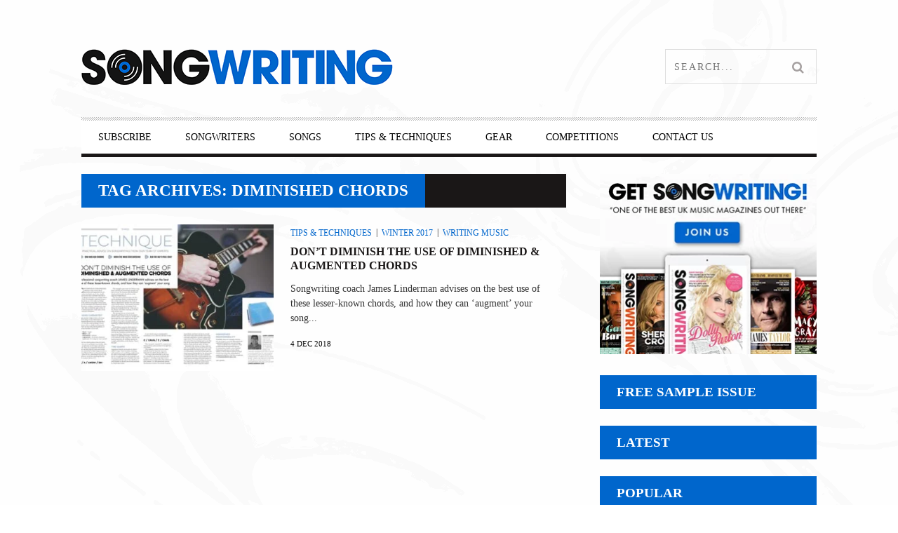

--- FILE ---
content_type: text/html; charset=UTF-8
request_url: https://www.songwritingmagazine.co.uk/tag/diminished-chords
body_size: 29800
content:
<!DOCTYPE html>
<!--[if lt IE 7]><html class="lt-ie9 lt-ie8 lt-ie7" lang="en-GB"> <![endif]-->
<!--[if IE 7]><html class="lt-ie9 lt-ie8" lang="en-GB"> <![endif]-->
<!--[if IE 8]><html class="lt-ie9" lang="en-GB"> <![endif]-->
<!--[if gt IE 8]><!--><html lang="en-GB"> <!--<![endif]--><head><script data-no-optimize="1">var litespeed_docref=sessionStorage.getItem("litespeed_docref");litespeed_docref&&(Object.defineProperty(document,"referrer",{get:function(){return litespeed_docref}}),sessionStorage.removeItem("litespeed_docref"));</script> <meta http-equiv="content-type" content="text/html; charset=UTF-8"><meta charset="UTF-8"><meta name="viewport" content="width=device-width, initial-scale=1"><title>diminished chords Archives - Songwriting Magazine</title><link rel="profile" href="http://gmpg.org/xfn/11"><link rel="pingback" href="https://www.songwritingmagazine.co.uk/xmlrpc.php"><meta http-equiv="X-UA-Compatible" content="IE=edge,chrome=1"><meta name="HandheldFriendly" content="True"><meta name="apple-touch-fullscreen" content="yes" /><meta name="MobileOptimized" content="320"><link rel="pingback" href="https://www.songwritingmagazine.co.uk/xmlrpc.php"><link href="https://fonts.googleapis.com" rel="preconnect" crossorigin><link href="https://fonts.gstatic.com" rel="preconnect" crossorigin><meta name='robots' content='index, follow, max-image-preview:large, max-snippet:-1, max-video-preview:-1' /> <script type="litespeed/javascript">window._wca=window._wca||[]</script> <link rel="canonical" href="https://www.songwritingmagazine.co.uk/tag/diminished-chords" /><meta property="og:locale" content="en_GB" /><meta property="og:type" content="article" /><meta property="og:title" content="diminished chords Archives - Songwriting Magazine" /><meta property="og:url" content="https://www.songwritingmagazine.co.uk/tag/diminished-chords" /><meta property="og:site_name" content="Songwriting Magazine" /><meta name="twitter:card" content="summary_large_image" /><meta name="twitter:site" content="@SongwritingMag" /> <script type="application/ld+json" class="yoast-schema-graph">{"@context":"https://schema.org","@graph":[{"@type":"CollectionPage","@id":"https://www.songwritingmagazine.co.uk/tag/diminished-chords","url":"https://www.songwritingmagazine.co.uk/tag/diminished-chords","name":"diminished chords Archives - Songwriting Magazine","isPartOf":{"@id":"https://www.songwritingmagazine.co.uk/#website"},"primaryImageOfPage":{"@id":"https://www.songwritingmagazine.co.uk/tag/diminished-chords#primaryimage"},"image":{"@id":"https://www.songwritingmagazine.co.uk/tag/diminished-chords#primaryimage"},"thumbnailUrl":"https://www.songwritingmagazine.co.uk/wp-content/uploads/Diminished-augmented-chords.jpg","breadcrumb":{"@id":"https://www.songwritingmagazine.co.uk/tag/diminished-chords#breadcrumb"},"inLanguage":"en-GB"},{"@type":"ImageObject","inLanguage":"en-GB","@id":"https://www.songwritingmagazine.co.uk/tag/diminished-chords#primaryimage","url":"https://www.songwritingmagazine.co.uk/wp-content/uploads/Diminished-augmented-chords.jpg","contentUrl":"https://www.songwritingmagazine.co.uk/wp-content/uploads/Diminished-augmented-chords.jpg","width":640,"height":453,"caption":"DIM & AUG chords"},{"@type":"BreadcrumbList","@id":"https://www.songwritingmagazine.co.uk/tag/diminished-chords#breadcrumb","itemListElement":[{"@type":"ListItem","position":1,"name":"Home","item":"https://www.songwritingmagazine.co.uk/"},{"@type":"ListItem","position":2,"name":"diminished chords"}]},{"@type":"WebSite","@id":"https://www.songwritingmagazine.co.uk/#website","url":"https://www.songwritingmagazine.co.uk/","name":"Songwriting Magazine","description":"At the heart of great music","publisher":{"@id":"https://www.songwritingmagazine.co.uk/#organization"},"potentialAction":[{"@type":"SearchAction","target":{"@type":"EntryPoint","urlTemplate":"https://www.songwritingmagazine.co.uk/?s={search_term_string}"},"query-input":{"@type":"PropertyValueSpecification","valueRequired":true,"valueName":"search_term_string"}}],"inLanguage":"en-GB"},{"@type":"Organization","@id":"https://www.songwritingmagazine.co.uk/#organization","name":"Songwriting Ltd","url":"https://www.songwritingmagazine.co.uk/","logo":{"@type":"ImageObject","inLanguage":"en-GB","@id":"https://www.songwritingmagazine.co.uk/#/schema/logo/image/","url":"https://www.songwritingmagazine.co.uk/wp-content/uploads/songwriting-new-avatar-144px.png","contentUrl":"https://www.songwritingmagazine.co.uk/wp-content/uploads/songwriting-new-avatar-144px.png","width":144,"height":144,"caption":"Songwriting Ltd"},"image":{"@id":"https://www.songwritingmagazine.co.uk/#/schema/logo/image/"},"sameAs":["https://www.facebook.com/SongwritingMagazine/","https://x.com/SongwritingMag","https://www.instagram.com/songwritingmagazine/"]}]}</script> <link rel='dns-prefetch' href='//js-eu1.hs-scripts.com' /><link rel='dns-prefetch' href='//steadyhq.com' /><link rel='dns-prefetch' href='//stats.wp.com' /><link rel='dns-prefetch' href='//fonts.googleapis.com' /><link rel='dns-prefetch' href='//jetpack.wordpress.com' /><link rel='dns-prefetch' href='//s0.wp.com' /><link rel='dns-prefetch' href='//public-api.wordpress.com' /><link rel='dns-prefetch' href='//0.gravatar.com' /><link rel='dns-prefetch' href='//1.gravatar.com' /><link rel='dns-prefetch' href='//2.gravatar.com' /><link rel="alternate" type="application/rss+xml" title="Songwriting Magazine &raquo; Feed" href="https://www.songwritingmagazine.co.uk/feed" /><link rel="alternate" type="application/rss+xml" title="Songwriting Magazine &raquo; Comments Feed" href="https://www.songwritingmagazine.co.uk/comments/feed" /><link rel="alternate" type="application/rss+xml" title="Songwriting Magazine &raquo; diminished chords Tag Feed" href="https://www.songwritingmagazine.co.uk/tag/diminished-chords/feed" />
<script id="songw-ready" type="litespeed/javascript">window.advanced_ads_ready=function(e,a){a=a||"complete";var d=function(e){return"interactive"===a?"loading"!==e:"complete"===e};d(document.readyState)?e():document.addEventListener("readystatechange",(function(a){d(a.target.readyState)&&e()}),{once:"interactive"===a})},window.advanced_ads_ready_queue=window.advanced_ads_ready_queue||[]</script> <style id='wp-img-auto-sizes-contain-inline-css' type='text/css'>img:is([sizes=auto i],[sizes^="auto," i]){contain-intrinsic-size:3000px 1500px}
/*# sourceURL=wp-img-auto-sizes-contain-inline-css */</style><style id="litespeed-ccss">article,header,nav{display:block}html{font-family:sans-serif;-webkit-text-size-adjust:100%;-ms-text-size-adjust:100%}body{margin:0}strong{font-weight:700}hr{box-sizing:content-box;height:0}img{border:0}button,input{font-family:inherit;font-size:100%;margin:0}button,input{line-height:normal}button{text-transform:none}button{-webkit-appearance:button}button::-moz-focus-inner,input::-moz-focus-inner{border:0;padding:0}*,*:before,*:after{box-sizing:border-box}h2,h3,h5,p,ul,form,hr{margin:0;padding:0}img{font-style:italic}.nav:after,.sub-menu:after,.sub-menu--mega:after,.media:after,.heading:after,.widget--sidebar__title:after,.article--list__link:after,.nav--main:after,.sub-menu__grid:after,.container:after{content:"";display:table;clear:both}h2,h3,h5,ul,p,.media{margin-bottom:24px;margin-bottom:1.71429rem}hr{margin-top:-2px;margin-bottom:24px;margin-bottom:1.71429rem}ul{margin-left:48px;margin-left:3.42857rem}html{font:.875em/1.71429 "PT Sans",sans-serif;overflow-y:scroll;min-height:100%}h2{font-size:23px;font-size:1.64286rem;line-height:1.05348}h3,.widget--sidebar__title .hN,.article--billboard-small__title .hN{font-size:19px;font-size:1.35714rem;line-height:1.27316}h5,.article--slider__title .hN{font-size:12px;font-size:.85714rem;line-height:2.01}img{max-width:100%}img[width],img[height]{max-width:none}li>ul{margin-bottom:0}.grid{margin-left:-24px;margin-left:-1.71429rem;list-style:none;margin-bottom:0}.grid__item{display:inline-block;width:100%;padding-left:24px;padding-left:1.71429rem;vertical-align:top}.flexbox{display:table;width:100%}.flexbox__item{display:table-cell;vertical-align:middle}.nav,.sub-menu,.sub-menu--mega{list-style:none;margin-left:0}.nav>li,.sub-menu>li,.nav>li>a,.sub-menu>li>a{display:inline-block;*display:inline;zoom:1}.nav--stacked>li,.sub-menu>li{display:list-item}.nav--stacked>li>a,.sub-menu>li>a{display:block}.media{display:block}.media__img{float:left;margin-right:24px;margin-right:1.71429rem}.media__img--rev{float:right;margin-left:24px;margin-left:1.71429rem}.media__img img,.media__img--rev img{display:block}.media__body{overflow:hidden}.media__body,.media__body>:last-child{margin-bottom:0}.split{text-align:right;list-style:none;margin-left:0}.split__title{text-align:left;float:left;clear:left}.btn{display:inline-block;vertical-align:middle;white-space:nowrap;font-family:inherit;font-size:100%;border:none;margin:0;padding-top:0;padding-bottom:0;line-height:3;padding-right:1em;padding-left:1em;border-radius:0}.btn{text-decoration:none}.one-half{width:50%}.one-third{width:33.333%}.two-thirds{width:66.666%}.one-fifth{width:20%}.five-twelfths{width:41.666%}.seven-twelfths{width:58.333%}@media only screen and (max-width:899px){.palm-one-whole{width:100%}}[class*=push--]{position:relative}.push--bottom{margin-bottom:24px!important;margin-bottom:1.71429rem!important}.push-half--top{margin-top:12px!important;margin-top:.85714rem!important}.push-half--right{margin-right:12px!important;margin-right:.85714rem!important}.flush--bottom{margin-bottom:0!important;margin-bottom:0!important}.soft--bottom{padding-bottom:24px!important;padding-bottom:1.71429rem!important}.container{padding-right:24px!important;padding-right:1.71429rem!important;padding-left:24px!important;padding-left:1.71429rem!important}.accessibility{border:0!important;clip:rect(0 0 0 0)!important;height:1px!important;margin:-1px!important;overflow:hidden!important;padding:0!important;position:absolute!important;width:1px!important}[class^=icon-]:before,[class*=" icon-"]:before{display:inline-block;font-family:FontAwesome;font-style:normal;font-weight:400;line-height:1;-webkit-font-smoothing:antialiased;-moz-osx-font-smoothing:grayscale}.icon-search:before{content:"\f002"}.icon-comment:before{content:"\f075"}[class*=" icon-e-"]:before{font-family:"entypo";font-style:normal;font-weight:400;speak:none;display:inline-block;text-decoration:inherit;width:1em;margin-right:.2em;text-align:center;font-variant:normal;text-transform:none;line-height:1em;margin-left:.2em}.icon-e-youtube:before{content:'\e920'}.icon-e-twitter:before{content:'\e8f1'}.icon-e-facebook:before{content:'\e8f3'}.icon-e-linkedin:before{content:'\e8fc'}.icon-e-instagram:before{content:'\e909'}.pixslider{width:600px;height:400px;position:relative;direction:ltr}.pixslider>*{float:left}.pixslider{width:100%;height:auto;overflow:hidden;margin:0;-webkit-transform:translateZ(0);transform:translateZ(0)}.pixslider img{width:100%;height:auto;display:block}button::-moz-focus-inner{padding:0;border:0}.small-link{font-size:12px;font-size:.85714rem;line-height:2.01;text-transform:uppercase;font-family:"Open Sans",sans-serif;color:#fb4834}a{text-decoration:none;color:#fb4834}h2,h3,h5{margin-top:48px;margin-top:3.42857rem;font-family:"Arvo",serif;font-weight:500}.article__title,.article--list__title,.article__title .hN,.article--list__title .hN,.widget__title .hN,.heading .hN,.widget--sidebar__title .hN{margin-top:0}h2,h3,h5{text-transform:uppercase}.hN{font-family:"Arvo",serif;font-weight:400;text-transform:uppercase}article{-ms-word-wrap:break-word;word-wrap:break-word}.heading,.widget--sidebar__title{margin-bottom:24px;margin-bottom:1.71429rem}.heading .hN,.widget--sidebar__title .hN{margin-bottom:0;font-family:"Arvo",serif;font-weight:400;color:#fff;text-transform:uppercase}.heading--main{background-color:#1a1717}.heading--main .hN{padding:12px 24px;padding:.85714rem 1.71429rem;background-color:#fb4834;float:left}.widget--sidebar__title{background-color:#fb4834}.widget--sidebar__title .hN{padding:12px 24px;padding:.85714rem 1.71429rem}input[type=text],.form-control{display:block;vertical-align:middle;width:100%;padding:12px;padding:.85714rem;border:1px solid #e5e9eb;outline:0}.separator--subsection{background:url("/wp-content/themes/bucket/theme-content/images/striped.png") top left repeat}.btn{background-color:#262525;color:#a6a1a1;text-transform:uppercase;letter-spacing:.0625em;font-size:12px;font-size:.85714rem;line-height:2.176;padding:0 1.5em}.pixcode--icon{display:inline-block;text-align:center;font-size:21px;font-size:1.5rem;color:#1a1717}.pixcode--icon.square{display:inline-block;background-color:#1a1717;color:#807f7e;padding:0;font-size:18px;font-size:1.28571rem;width:2.66667em;height:2.66667em;line-height:2.66667em}.tabs__pane{width:100%;position:absolute;-webkit-backface-visibility:hidden;-webkit-transform:translate3d(0,0,0);transform:translate3d(0,0,0);z-index:20}.tabs__pane.hide{opacity:0;z-index:5;display:none}.separator{border:0;height:0}.article--slider,.article--billboard-small{padding-bottom:24px;padding-bottom:1.71429rem;margin-bottom:19px;margin-bottom:1.35714rem;border-bottom:0 solid #1a1717;border-bottom-width:5px;border-bottom-width:.35714rem}.separator--subsection{width:100%;height:5px;height:.35714rem;margin-bottom:19px;margin-bottom:1.35714rem;margin-top:24px;margin-top:1.71429rem}.badge{width:2.5em;padding:.15em 0;font-family:"Arvo",serif;font-size:16px;font-size:1.14286rem;line-height:1.51;position:relative;text-align:center;background-color:#fb4834;color:#fff}.badge:after{content:"";display:block;width:0;height:0;position:absolute;right:0;top:100%;border:0 solid transparent;border-width:6px 12px;border-width:.42857rem .85714rem;border-left-width:0;border-top-color:#1a1717}.badge--article{position:absolute;top:12px;top:.85714rem;right:-12px;right:-.85714rem;font-size:24px;font-size:1.71429rem;z-index:30}.badge--article--list{width:2em;padding:4px 0;padding:.28571rem 0;font-size:16px;font-size:1.14286rem}.article{position:relative;font-size:14px;font-size:1rem}.article__title,.article--list__title{margin-bottom:12px;margin-bottom:.85714rem}.article__title,.article--list__title{display:block;position:relative}.article__title .hN,.article--list__title .hN{margin-bottom:0}.article--slider__title{color:#fff;background-color:#1a1717}.article--slider__title{margin-bottom:0}.article--slider__title h3{margin:0}.article__content{text-align:center}.article__title,.article--list__title{-ms-word-wrap:break-word;word-wrap:break-word}.article--grid__body{padding:0 12px;padding:0 .85714rem;position:relative;z-index:22}.article--grid__body .article__content{padding:0 12px;padding:0 .85714rem}.article__meta-links{margin-bottom:0;color:#807f7e;margin-left:-12px;margin-left:-.85714rem;font-size:11px;font-size:.78571rem;line-height:1.10091;text-transform:uppercase}.article__meta-links li{display:inline-block;margin-left:12px;margin-left:.85714rem}.article__meta-links i{font-size:14px;font-size:1rem;line-height:1.72429;position:relative;top:1px}.article__meta-links i.icon-comment{top:0}.article--list{margin-bottom:0}.article--list img{-webkit-filter:grayscale(1);filter:grayscale(1)}.article--list .badge{background-color:#807d7c}.article--list__title{padding:3px 24px 3px 12px;padding:.21429rem 1.71429rem .21429rem .85714rem;min-height:54px;min-height:3.85714rem;background-color:#f2edeb;color:#000}.article--list__link{display:block;position:relative;margin-bottom:12px;margin-bottom:.85714rem}.article--slider{padding-bottom:0}.article--slider__title{padding:6px 24px;padding:.42857rem 1.71429rem}.article--slider__title h3{line-height:1.5}.article--slider__title h3 a{color:#fff}.article--slider__meta{padding:6px 24px;padding:.42857rem 1.71429rem}.article--thumb__title{line-height:1;height:48px;height:3.42857rem;overflow:hidden}.article--thumb__title a{color:#1a1717}.article--billboard-small{padding-bottom:0;background:#fff;position:static}@media only screen and (max-width:899px){.article--billboard-small{border-bottom:0}}.article--billboard-small .small-link{display:block;line-height:1;color:#807f7e}.article--billboard-small .small-link em{color:#fb4834;margin-left:6px;font-size:16px;font-style:normal}.article--billboard-small>a{display:block}.article--billboard-small .article__thumb{background:#fff}.article--billboard-small .article__content{background:#fff;text-align:left;overflow:hidden}.article--billboard-small .article__description{color:#807f7e;font-size:13px;line-height:1.5;margin-bottom:72px;display:none}.article--billboard-small .small-link{display:none}@media only screen and (min-width:900px){.article--billboard-small{width:192px;width:13.71429rem;height:280px;height:20rem;position:absolute;z-index:40;bottom:0;top:auto;left:auto;right:234px;right:16.71429rem;padding-left:0}.article--billboard-small .article__thumb{position:relative;-webkit-transform:translateY(-8px);transform:translateY(-8px)}.article--billboard-small .article__title{height:48px;height:3.42857rem}.article--billboard-small .article__content{padding:12px;padding:.85714rem;position:absolute;bottom:0;left:0;right:0;z-index:1;height:135px}.article--billboard-small .article__description{display:block;opacity:0;-webkit-transform:translateY(30px);transform:translateY(30px)}.article--billboard-small .small-link{display:block;position:absolute;bottom:12px}}.article--billboard-small__title{overflow:hidden;color:#1a1717}.article--billboard-small__title .hN{max-width:100%;overflow:hidden;-ms-text-overflow:ellipsis;text-overflow:ellipsis}@media only screen and (max-width:899px){.article--billboard-small__title{padding:9px 0;padding:.64286rem 0;margin-bottom:0}.article--billboard-small__title .hN{font-size:19px;font-size:1.35714rem;line-height:1.27316}}.navigation--top{font-size:12px;font-size:.85714rem;line-height:2.01;background-color:#050505}.navigation--main{font-size:13px;font-size:.92857rem;line-height:1.85615;background-color:#262525}.nav--main{position:relative}.nav--main>li{border:0 solid transparent;background-color:transparent;float:left}.nav--main>li a{color:#a6a1a1}.nav--main>li>a{padding:6px 24px;padding:.42857rem 1.71429rem;text-transform:uppercase}.nav__item--relative{position:relative}.sub-menu,.sub-menu--mega{padding-top:0;border-bottom:0;margin-bottom:0;white-space:normal;top:100%;left:0;z-index:300;padding:5px;padding:.35714rem}@media only screen and (max-width:899px){.sub-menu,.sub-menu--mega{padding-left:24px;padding-left:1.71429rem}}@media only screen and (min-width:900px){.sub-menu,.sub-menu--mega{width:210px;width:15rem;background:#000;background-clip:padding-box;position:absolute;display:none}}.sub-menu>li{position:relative}.sub-menu>li>a{padding:6px 19px;padding:.42857rem 19px}@media only screen and (min-width:900px){.sub-menu>li+li>a{border-top:1px solid #333131;margin-top:-1px}}.menu-item--parent>.nav--sub-menu{margin-top:5px}.sub-menu--mega{border:0;border-bottom:36px solid rgba(0,0,0,.3);border-bottom:2.57143rem solid rgba(0,0,0,.3);width:100%}.sub-menu__grid{height:250px}.sub-menu__grid__item{margin-bottom:-24px;margin-bottom:-1.71429rem;min-height:48px;min-height:3.42857rem;background-color:#262525;float:left;height:280px;position:relative;background-clip:content-box;padding-left:0!important;border-left:6px solid transparent;border-left:.42857rem solid transparent}@media only screen and (min-width:900px){.nav--main li>.sub-menu,.nav--main li>.sub-menu--mega{display:inline-block;opacity:0}.nav--main li.hidden>.sub-menu,.nav--main li.hidden>.sub-menu--mega{opacity:0;display:none}}@media only screen and (min-width:900px){.nav--main>li{border-top-width:5px;border-top-width:.35714rem;border-bottom-width:5px;border-bottom-width:.35714rem}.nav--main>li a{color:#a6a1a1}.nav--main>li>a{padding:6px 24px;padding:.42857rem 1.71429rem;text-transform:uppercase}.nav--main .article--billboard-small{background-color:#262525;width:auto;position:static;margin:0}.nav--main .article--billboard-small .article__thumb{-webkit-transform:translateY(0);transform:translateY(0)}.nav--main .article--billboard-small .article__title{color:#fff}.nav--main .article--billboard-small .article__content{background:#1a1717}.nav--main .article--billboard-small .article__description{color:#fff}}.navigation--mobile{display:block}@media only screen and (min-width:900px){.navigation--mobile,.site-navigation__trigger{display:none}}@media only screen and (max-width:899px){.header{background:#fff;width:100%}.site-header{float:left}#page{overflow:hidden}.navigation--top,.navigation--main,.header-bar-container{display:none}.navigation--mobile{width:75%;position:absolute;top:0;right:0;visibility:hidden;z-index:-1;overflow-y:scroll;padding-right:24px;padding-right:1.71429rem;padding-left:12px;padding-left:.85714rem;height:100%;background-color:#1a1717}.navigation--mobile>ul>li:last-child{border-bottom:none}.navigation--mobile>ul>li a{padding:6px 24px;padding:.42857rem 1.71429rem}.navigation--mobile>ul>.menu-item{width:100%;border-bottom:1px solid #000}.navigation--mobile>ul>.menu-item a{display:block;color:#fff!important}.navigation--mobile .menu-item a{padding-top:12px;padding-top:.85714rem;padding-bottom:12px;padding-bottom:.85714rem}.site-navigation__trigger{display:block;width:95px;width:6.78571rem;height:72px;height:5.14286rem;padding:12px 24px;position:absolute;top:0;right:0;z-index:10;font-size:42px;font-size:3rem;line-height:1.15286;text-align:center;color:#807f7d}.site-navigation__trigger{opacity:.8}.site-navigation__trigger .nav-icon{position:relative;top:20px;display:block;width:100%;height:6px;background:#4c4a4a;border-radius:2.5rem}.site-navigation__trigger .nav-icon:after,.site-navigation__trigger .nav-icon:before{display:block;content:"";height:6px;width:100%;background:#4c4a4a;position:absolute;z-index:-1;border-radius:1rem}.site-navigation__trigger .nav-icon:after{top:-12px}.site-navigation__trigger .nav-icon:before{top:12px}.wrapper{height:100%;min-height:350px;background-color:#fff;position:relative;z-index:1;-webkit-transform:translateZ(0);transform:translateZ(0)}}@-webkit-keyframes clockwise{to{-webkit-transform:rotate(360deg) translatez(0)}}@keyframes clockwise{to{-webkit-transform:rotate(360deg) translatez(0);transform:rotate(360deg) translatez(0)}}.image-wrap:after{background-position:50%;background-size:cover;width:50px;height:50px;border-radius:100%;-webkit-animation:clockwise .75s cubic-bezier(.455,.03,.515,.955) infinite;animation:clockwise .75s cubic-bezier(.455,.03,.515,.955) infinite}.form-search{position:relative;width:100%;height:36px;height:2.57143rem}.search-query{width:auto;font-size:14px;font-size:1rem;line-height:1.72429;border:1px solid #ddd;position:absolute;left:0;top:0;right:48px;right:3.42857rem;outline:none!important;line-height:1.2;padding:8px 12px}.search-submit{position:absolute;top:0;right:0;height:44px;font-size:14px;font-size:1rem;line-height:1.72429;width:48px;width:3.42857rem;padding:6px;padding:.42857rem;text-align:center}@media only screen and (max-width:899px){.site-header{height:72px;height:5.14286rem;width:50%}}@media only screen and (min-width:900px){.site-header{height:144px;height:10.28571rem}}.site-header{table-layout:fixed}.site-logo{width:100%}.site-logo img{display:block;max-height:100%}.site-logo--image{display:block;margin:0 auto}@media only screen and (max-width:899px){.site-logo--image{margin:6px 0}.site-logo--image img{max-height:100%}}.header-bar>li{vertical-align:top}.header-bar .form-search,.header-bar .search-query,.header-bar .search-submit,.header-bar .pixcode--icon{height:50px}.header-bar .form-search{width:216px;width:15.42857rem;background-color:#1a1717}.header-bar .search-query{right:50px;padding:6px 0 6px 12px;padding:.42857rem 0 .42857rem .85714rem;border:0;color:#fff;background:#1a1717;text-transform:uppercase;letter-spacing:2px;letter-spacing:.14286rem}.header-bar .search-submit{width:50px;vertical-align:top;background:#1a1717;font-size:18px;font-size:1.28571rem;line-height:1.34333;padding-left:0;padding-right:0}.header-bar .pixcode--icon{width:50px;font-size:22px;line-height:50px}.nav-top-separator{margin:0;display:none}@media only screen and (min-width:900px){.nav-inverse-top .navigation--top{background:0 0}.nav-inverse-main .navigation--main{background:#fff}.nav-inverse-main .navigation--main a{color:#888}.nav-inverse-main .nav--main{border-bottom:5px solid #1a1717;border-bottom:.35714rem solid #1a1717}.nav-inverse-main .nav--main li{background-color:#fff}.nav-inverse-main .nav--main li a{border-top-color:#eee;color:#888}.nav-inverse-main .nav--main li .article--billboard-small{background-color:#fff;border-bottom-color:#ccc}}@media only screen and (min-width:900px) and (max-width:899px){.nav-inverse-main .nav--main li .article--billboard-small .hN{color:#000}}@media only screen and (min-width:900px){.nav-inverse-main .nav--main>li{background-color:transparent;padding-bottom:5px;padding-bottom:.35714rem;margin-bottom:-5px;margin-bottom:-.35714rem}.nav-inverse-main .nav--main .sub-menu,.nav-inverse-main .nav--main .sub-menu--mega{background-color:#ccc;padding-top:0;margin-top:0}.nav-inverse-main .nav--main .nav--sub-menu{margin-top:5px;margin-top:.35714rem;padding-top:5px;padding-top:.35714rem;border-bottom:0}.nav-inverse-main .nav--main .sub-menu--mega{margin-top:5px;margin-top:.35714rem;padding-top:5px;padding-top:.35714rem;border-bottom-color:rgba(255,255,255,.4)}.nav-inverse-main .sub-menu__grid__item{background-color:#fff}}@media only screen and (min-width:900px) and (min-width:900px){.nav-inverse-main .nav-top-separator{display:block}}@media only screen and (min-width:900px){.nav-inverse-main .site-header .form-search,.nav-inverse-main .site-header .social-icon-link{border:1px solid #dedede;background:0 0}.nav-inverse-main .site-header .search-query,.nav-inverse-main .site-header .search-submit{background:0 0}.nav-inverse-main .site-header .search-query{color:#1a1717}.nav-inverse-main .site-header .pixcode--icon{height:48px;width:48px;background:0 0}}.classic>div{width:100%;text-align:left;margin-bottom:5px;margin-bottom:.35714rem}.classic>div:last-child hr{display:none}.classic .media__img--rev{float:left;margin-left:0;position:relative}.classic .article__title{height:auto;line-height:1.2;width:100%;position:relative}.classic .article--grid__body{padding:0}.classic .article__content{padding:0;text-align:left}.classic .article__category a{margin-right:6px}.classic .article__category a:after{content:"|";color:#1a1717;position:relative;top:-1px;margin-left:6px}.classic .article__category a:last-child:after{content:""}.widget--main{margin-bottom:24px;margin-bottom:1.71429rem}.widget_wpgrade_posts_slider_widget .article--slider{margin-bottom:0}.widget_wpgrade_posts_slider_widget .pixslider{display:none}.wpgrade_popular_posts .tabs__content .article--list img{max-width:74px;max-height:54px}img[width],img[height]{max-width:100%;height:auto}.pixslider{overflow:visible}html{color:#4c4a4a}.container{max-width:1096px;margin:0 auto}@media only screen and (min-width:900px){.sidebar{padding-left:48px;padding-left:3.42857rem}}.grid--thin{margin-left:-5px;margin-left:-.35714rem}.grid--thin>.grid__item{padding-left:5px;padding-left:.35714rem}.image-wrap{display:block;padding-top:67%;background:#ccc;position:relative;overflow:hidden}.image-wrap img{position:absolute;top:0;left:0;width:100%!important;height:auto!important;z-index:20}.image-wrap:after{content:"";display:block;position:absolute;top:50%;left:50%;margin-left:-25px;margin-top:-25px}.pixslider{opacity:0}img[src]{visibility:visible}h2{margin-top:20px;text-transform:none;line-height:28px}h3{margin-top:30px;margin-bottom:15px}h5{margin-top:0;line-height:1.5}html{color:#333}.article--list__title{background-color:#eee}.article--billboard-small .article__title{line-height:10px;height:4rem;margin-bottom:15px}.article__title .hN{padding-top:5px}.article--grid__body .article__content{padding:0 .85714rem 1rem 0}.article--billboard-small__title .hN{font-size:1rem}.article--slider__title .hN{line-height:1.5;padding-bottom:5px}.classic .media__img--rev{padding-bottom:10px}.heading--main .hN{font-weight:600!important}.nav-inverse-main .nav--main li a{color:#000}.site-logo--image{width:130%!important;overflow:auto}.site-navigation__trigger .nav-icon:before{height:4px;background:#000;top:9px}.site-navigation__trigger .nav-icon{height:4px;background:#000;width:70%;top:23px;float:right}.site-navigation__trigger .nav-icon:after{height:4px;background:#000;top:-9px}.xpost_comments{display:none!important}.widget--sidebar__title .hN{font-weight:600!important}@media only screen and (max-width:767px){.article--thumb__title{height:5.2rem}.media__img--rev{margin-top:.5rem;margin-bottom:.5rem}.sidebar{display:none}}ul{box-sizing:border-box}:root{--wp--preset--font-size--normal:16px;--wp--preset--font-size--huge:42px}body{--wp--preset--color--black:#000;--wp--preset--color--cyan-bluish-gray:#abb8c3;--wp--preset--color--white:#fff;--wp--preset--color--pale-pink:#f78da7;--wp--preset--color--vivid-red:#cf2e2e;--wp--preset--color--luminous-vivid-orange:#ff6900;--wp--preset--color--luminous-vivid-amber:#fcb900;--wp--preset--color--light-green-cyan:#7bdcb5;--wp--preset--color--vivid-green-cyan:#00d084;--wp--preset--color--pale-cyan-blue:#8ed1fc;--wp--preset--color--vivid-cyan-blue:#0693e3;--wp--preset--color--vivid-purple:#9b51e0;--wp--preset--gradient--vivid-cyan-blue-to-vivid-purple:linear-gradient(135deg,rgba(6,147,227,1) 0%,#9b51e0 100%);--wp--preset--gradient--light-green-cyan-to-vivid-green-cyan:linear-gradient(135deg,#7adcb4 0%,#00d082 100%);--wp--preset--gradient--luminous-vivid-amber-to-luminous-vivid-orange:linear-gradient(135deg,rgba(252,185,0,1) 0%,rgba(255,105,0,1) 100%);--wp--preset--gradient--luminous-vivid-orange-to-vivid-red:linear-gradient(135deg,rgba(255,105,0,1) 0%,#cf2e2e 100%);--wp--preset--gradient--very-light-gray-to-cyan-bluish-gray:linear-gradient(135deg,#eee 0%,#a9b8c3 100%);--wp--preset--gradient--cool-to-warm-spectrum:linear-gradient(135deg,#4aeadc 0%,#9778d1 20%,#cf2aba 40%,#ee2c82 60%,#fb6962 80%,#fef84c 100%);--wp--preset--gradient--blush-light-purple:linear-gradient(135deg,#ffceec 0%,#9896f0 100%);--wp--preset--gradient--blush-bordeaux:linear-gradient(135deg,#fecda5 0%,#fe2d2d 50%,#6b003e 100%);--wp--preset--gradient--luminous-dusk:linear-gradient(135deg,#ffcb70 0%,#c751c0 50%,#4158d0 100%);--wp--preset--gradient--pale-ocean:linear-gradient(135deg,#fff5cb 0%,#b6e3d4 50%,#33a7b5 100%);--wp--preset--gradient--electric-grass:linear-gradient(135deg,#caf880 0%,#71ce7e 100%);--wp--preset--gradient--midnight:linear-gradient(135deg,#020381 0%,#2874fc 100%);--wp--preset--font-size--small:13px;--wp--preset--font-size--medium:20px;--wp--preset--font-size--large:36px;--wp--preset--font-size--x-large:42px;--wp--preset--spacing--20:.44rem;--wp--preset--spacing--30:.67rem;--wp--preset--spacing--40:1rem;--wp--preset--spacing--50:1.5rem;--wp--preset--spacing--60:2.25rem;--wp--preset--spacing--70:3.38rem;--wp--preset--spacing--80:5.06rem;--wp--preset--shadow--natural:6px 6px 9px rgba(0,0,0,.2);--wp--preset--shadow--deep:12px 12px 50px rgba(0,0,0,.4);--wp--preset--shadow--sharp:6px 6px 0px rgba(0,0,0,.2);--wp--preset--shadow--outlined:6px 6px 0px -3px rgba(255,255,255,1),6px 6px rgba(0,0,0,1);--wp--preset--shadow--crisp:6px 6px 0px rgba(0,0,0,1)}:root{--swiper-theme-color:#007aff}:root{--swiper-navigation-size:44px}:root{--jp-carousel-primary-color:#fff;--jp-carousel-primary-subtle-color:#999;--jp-carousel-bg-color:#000;--jp-carousel-bg-faded-color:#222;--jp-carousel-border-color:#3a3a3a}:root{--jetpack--contact-form--border:1px solid #8c8f94;--jetpack--contact-form--border-color:#8c8f94;--jetpack--contact-form--border-size:1px;--jetpack--contact-form--border-style:solid;--jetpack--contact-form--border-radius:0px;--jetpack--contact-form--input-padding:16px;--jetpack--contact-form--font-size:16px}body.custom-background{background-image:url("https://www.songwritingmagazine.co.uk/wp-content/uploads/bg5-1.gif");background-position:left top;background-size:auto;background-repeat:no-repeat;background-attachment:fixed}a,.small-link,.article--billboard-small .small-link em,.small-link{color:#06c}.heading--main .hN,.widget--sidebar__title,.badge{background-color:#06c}nav a{font-size:14px}.article{font-size:14px}body,.article{line-height:1.5}.badge,h2,h3,h5,.hN,.heading .hN,.widget--sidebar__title .hN{font-family:Inter;font-weight:600}nav{font-family:Inter;font-weight:500}html,.small-link{font-family:Inter}.ml-form-embedSubmitLoad{display:inline-block;width:20px;height:20px}.ml-form-embedSubmitLoad:after{content:" ";display:block;width:11px;height:11px;margin:1px;border-radius:50%;border:4px solid #fff;border-color:#fff #fff #fff transparent;animation:ml-form-embedSubmitLoad 1.2s linear infinite}@keyframes ml-form-embedSubmitLoad{0%{transform:rotate(0)}100%{transform:rotate(360deg)}}#mlb2-2777981.ml-form-embedContainer{box-sizing:border-box;display:table;margin:0 auto;position:static;width:100%!important}#mlb2-2777981.ml-form-embedContainer button,#mlb2-2777981.ml-form-embedContainer p{text-transform:none!important;letter-spacing:normal!important}#mlb2-2777981.ml-form-embedContainer .ml-form-embedWrapper{border-width:0;border-color:transparent;border-radius:0;border-style:solid;box-sizing:border-box;display:inline-block!important;margin:0;padding:0;position:relative}#mlb2-2777981.ml-form-embedContainer .ml-form-embedWrapper.embedForm{max-width:310px;width:100%}#mlb2-2777981.ml-form-embedContainer .ml-form-align-left{text-align:left}#mlb2-2777981.ml-form-embedContainer .ml-form-embedWrapper .ml-form-embedBody,#mlb2-2777981.ml-form-embedContainer .ml-form-embedWrapper .ml-form-successBody{padding:0 0 10px}#mlb2-2777981.ml-form-embedContainer .ml-form-embedWrapper .ml-form-embedBody .ml-form-embedContent,#mlb2-2777981.ml-form-embedContainer .ml-form-embedWrapper .ml-form-successBody .ml-form-successContent{margin:0 0 20px}#mlb2-2777981.ml-form-embedContainer .ml-form-embedWrapper .ml-form-embedBody .ml-form-embedContent p,#mlb2-2777981.ml-form-embedContainer .ml-form-embedWrapper .ml-form-successBody .ml-form-successContent p{color:#000;font-family:Arial,sans-serif;font-size:14px;font-weight:400;line-height:20px;margin:0 0 10px;text-align:left}#mlb2-2777981.ml-form-embedContainer .ml-form-embedWrapper .ml-form-embedBody .ml-form-embedContent p a{color:#06c;text-decoration:underline}#mlb2-2777981.ml-form-embedContainer .ml-form-embedWrapper .ml-block-form .ml-field-group{text-align:left!important}#mlb2-2777981.ml-form-embedContainer .ml-form-embedWrapper .ml-form-embedBody .ml-form-embedContent p:last-child,#mlb2-2777981.ml-form-embedContainer .ml-form-embedWrapper .ml-form-successBody .ml-form-successContent p:last-child{margin:0}#mlb2-2777981.ml-form-embedContainer .ml-form-embedWrapper .ml-form-embedBody form{margin:0;width:100%}#mlb2-2777981.ml-form-embedContainer .ml-form-embedWrapper .ml-form-embedBody .ml-form-formContent{margin:0 0 20px;width:100%}#mlb2-2777981.ml-form-embedContainer .ml-form-embedWrapper .ml-form-embedBody .ml-form-fieldRow{margin:0 0 10px;width:100%}#mlb2-2777981.ml-form-embedContainer .ml-form-embedWrapper .ml-form-embedBody .ml-form-fieldRow input{background-color:#fff!important;color:#333!important;border-color:#ccc!important;border-radius:4px!important;border-style:solid!important;border-width:1px!important;font-family:Arial,sans-serif;font-size:14px!important;height:auto;line-height:21px!important;margin-bottom:0;margin-top:0;margin-left:0;margin-right:0;padding:10px 10px!important;width:100%!important;box-sizing:border-box!important;max-width:100%!important}#mlb2-2777981.ml-form-embedContainer .ml-form-embedWrapper .ml-form-embedBody .ml-form-fieldRow input::-webkit-input-placeholder{color:#333}#mlb2-2777981.ml-form-embedContainer .ml-form-embedWrapper .ml-form-embedBody .ml-form-fieldRow input::-moz-placeholder{color:#333}#mlb2-2777981.ml-form-embedContainer .ml-form-embedWrapper .ml-form-embedBody .ml-form-fieldRow input:-ms-input-placeholder{color:#333}#mlb2-2777981.ml-form-embedContainer .ml-form-embedWrapper .ml-form-embedBody .ml-form-fieldRow input:-moz-placeholder{color:#333}#mlb2-2777981.ml-form-embedContainer .ml-form-embedWrapper .ml-form-embedBody .ml-form-embedSubmit button{background-color:#1a1717!important;border:none!important;border-radius:4px!important;box-shadow:none!important;color:#fff!important;font-family:Arial,sans-serif!important;font-size:14px!important;font-weight:700!important;line-height:21px!important;height:auto;padding:10px!important;width:100%!important;box-sizing:border-box!important}#mlb2-2777981.ml-form-embedContainer .ml-form-embedWrapper .ml-form-embedBody .ml-form-embedSubmit button.loading{display:none}</style><link rel="preload" data-asynced="1" data-optimized="2" as="style" onload="this.onload=null;this.rel='stylesheet'" href="https://www.songwritingmagazine.co.uk/wp-content/litespeed/css/233e9d4db4a85235f32d5f139342f4fa.css?ver=62c5b" /><script data-optimized="1" type="litespeed/javascript" data-src="https://www.songwritingmagazine.co.uk/wp-content/plugins/litespeed-cache/assets/js/css_async.min.js"></script> <style id='wpgrade-main-style-inline-css' type='text/css'>/* WOOCOMMERCE START */ 

.content--shop {
    padding-top: 1px;
    padding-bottom: 40px;
}

.product_meta {
    margin-top: 20px;
    margin-bottom: 10px;
}

.single-product .entry-summary {
    font-size: 14px;
}

.wc-block-components-radio-control__option {
    padding: 0 0 0 4em;
}

.woocommerce .amount {
    font-family: Inter;
}

.woocommerce button.button.alt, .woocommerce-page button.button.alt, .add_to_cart_btn {
    line-height: 3.5;
}

.woocommerce button.button.alt:hover {
    background-color:#0066CC;
}

.woocommerce del .amount, .woocommerce div.product p.stock, .woocommerce ul.products li.product.type-product .price, .woocommerce div.product p.price del, .woocommerce div.product span.price del {
    color: #999;
}

.woocommerce-loop-product__title {
    text-transform: uppercase;
    color: #000;
    line-height: 1.2;
}

.woocommerce-loop-product__title:hover {
    color:#0066CC;
}    

.woocommerce ul.products li.product.type-product .price .amount {
    font-weight: 700;
}

/* WOOCOMMERCE END */ 


blockquote {
    padding-top: 14px;
    padding-bottom: 14px;
    padding-right: 10px;
    text-indent: 0;
    font-style: normal;
    line-height: 1.3;
    font-size: 20px;
    background-color: #eee;
}

blockquote:before {
    background-color: #0066cc;
    background-image: none;
}

blockquote p:before {
    display: none;
}

blockquote p:after {
    display: none;
}

blockquote:after {
    top:54px;
    left:5px;
    font-size: 120px;
    color: white;
}

h1 {
    margin-top: 10px;
    font-size: 2em;
}

h2 {
    margin-top: 20px;
    text-transform: none;
    line-height: 24px;
}

article h2 {
    line-height: 28px;
}

h3 {
    margin-top: 30px;
    margin-bottom: 15px;
}

h4 {
    margin-top: 15px;
    font-family: Georgia, serif;
    font-style: italic !important;
    text-transform: none;
    font-size: 20px;
    font-weight: 300 !important;
    line-height: 26px;
}

h5 {
    margin-top: 0;
    line-height: 1.5;
    font-weight: 400 !important;
}

html {
    color: #333;
}

table {
    border-bottom: 0;
}

.ad-block {
    background: url(/wp-content/themes/bucket/theme-content/images/striped.png) top left repeat;
    margin: 10px 0 0 0;
}

.ad-block img {
    border:1px solid #ccc;
    width: 300px;
    margin: 15px 0 10px 0;
}

.article--billboard > a .article__title {
    line-height: 1.2;
}

.article--billboard__header .read-more-label {
    font-family: Georgia, serif;
    color: #ccc;
}

.article--list .badge {
    background-color: #555;
}

.article--list__title {
    background-color: #eee;
}

.article--billboard-small .article__title {
    line-height: 10px !important;
    height: 4.5rem;
    margin-bottom: 15px;
}

.article--billboard-small__title .hN {
    font-size: 14px !important;
    line-height: 1.3;
}

.article__title--single {
    color: #131313;
}
.article__time, .comment__time {
    font-size: 1.07rem;
}

.article--thumb__title .hN {
    padding-top: 5px;
    font-size: 16px;
}

.article__title--single {
    line-height: 1.2;
    font-size: 2.3rem;
    margin-top: 1.15rem;
    margin-bottom: 0.5rem;
    font-weight: 600;
}

.article--grid__body .article__content {
    padding: 0 0.85714rem 1rem 0;
}

.article--slider__title .hN {
    line-height: 1.5;
    padding-bottom: 5px;
}

.author__avatar img {
    border-radius: 50%;
}

.author__bio {
    font-size: 14px;
    margin-bottom: 5px;
    line-height:1.5;
}

.btn--tertiary {
    background-color: #ddd;
    color: #000;
}

.classic .media__img--rev {
    padding-bottom: 10px;
}

.comments-area-title .hN {
    font-style: normal !important;
    font-weight: 600 !important;
}

.comment__avatar-image {
    display: none !important;
}

.content-module a:hover {
    text-decoration: underline;    
}

.credit {
    font-size: 13px;
    text-transform: uppercase;
}

.credits h3 {
    margin-top: 0;
}

.dropcap {
    font-size: 5.3em;
    float: left;
    text-transform: uppercase;
    line-height: 50px;
    padding-top: 7px;
    padding-right: 8px;
}

.g-recaptcha {
    -webkit-transform: scale(.99) !important;
    height: 75px !important;
}

.heading--main .hN {
    font-weight: 600 !important;    
}

.image-wrap .article__title .hN {
    font-size: 1.4rem;
    width: 70%;
}

.intro {
    margin-top: 30px;
    margin-bottom: 30px;
    font-size: 14px;
}

.ml-form-embedContainer .ml-form-embedWrapper .ml-form-embedBody, .ml-form-embedContainer .ml-form-embedWrapper .ml-form-successBody {
    padding: 0px !important;
}

.navigation--is-visible .nav-icon {
    background: transparent !important;
    float: right;
}

.nav-inverse-main .nav--main li a {
    color: #000;
}

.nav-inverse-main .nav--main li a:hover {
    color: #0066cc;
}

.nav--main__wrapper.sticky .nav--main {
    background: #fff;
}

.payoff {
    margin-top: 30px;
    margin-bottom: 30px;
    font-size: 14px;
    font-weight: 500 !important;
}

.payoff a {
    font-weight: 600;
}

.read-more-bar {
    padding: 5px 7px;
    text-transform: uppercase;
    background: #0066cc;
    font-size: 1.1rem;
    line-height: 1.3;
    display: block;
    font-weight: bold;
    color: #fff;
    text-align: center;
}

a.read-more-bar:after {content:" ➜"
}

.recent-comments-list .comment-excerpt {
    display: block;
    font-style: italic;
}

.recent-comments-list .comment-author-link {
    text-transform: uppercase;
}

.recent-comments-list .comment-date {
    font-size: 14px !important;
    opacity: 1 !important;
}

.single.single-post .article__featured-image {
    display: none;
}

.site-logo--image {
    width: 130% !important;
    overflow: auto;
}

.site-navigation__trigger .nav-icon:before {
    height: 4px;
    background: #000;
    top: 9px;
}

.site-navigation__trigger .nav-icon {
    height: 4px;
    background: #000;
    width: 70%;
    top: 23px;
    float: right;
}

.site-navigation__trigger .nav-icon:after {
    height: 4px;
    background: #000;
    top: -9px;
}

.sub-menu-link {
    font-size: 13px;
}

.tabs__nav a {
    color: #aaa !important;
}
.tabs__nav a.current {
    color: #fff !important;
}

.tabs__nav a:hover {
    color: #fff !important;
}

.xpost_comments {
    display: none !important;
}

.widget--sidebar__title .hN {
    font-weight: 600 !important;    
}

.widget_wpgrade_posts_slider_widget .widget__title {
    margin-bottom: 0;
}

.widget--sidebar__title {
    margin-bottom: 10px;
}

.wp-caption {
    margin-bottom: 25px;
}

.wp-caption img {
    border-top: 1px solid #ddd;
    border-left: 1px solid #ddd;
    border-right: 1px solid #ddd;
}

.wp-caption-text {
    line-height: 1.5;
    padding-top: 0.4rem;
    padding-bottom: 0.2rem;
    margin-bottom: 0;   
    font-style: normal;
}

.wpgrade_popular_posts {
    border-bottom: none;
}

.xpost_date {
    color: #000;
}
.yarpp-related a {
    font-weight: normal !important;
}


@media only screen and (max-width: 767px) {

.alignright {
    width: 50% !important;
}

.article--thumb__title {
    height: 4.7rem;
}

.article__title {
    margin-bottom: 2px;
}

.author__avatar img {
    margin:0;
}

.author__title {
    text-align: left;
}

.content-module a {
    text-decoration: underline;    
}
    
.media__img--rev {
    margin-top: 0.5rem;
    margin-bottom: 0.5rem;
}

.post-nav-link {
    text-align: left;
}

.sidebar {
    display: none;
}

.sub-menu > li {
    font-weight: 100;
}

}                    

/*# sourceURL=wpgrade-main-style-inline-css */</style><style id='global-styles-inline-css' type='text/css'>:root{--wp--preset--aspect-ratio--square: 1;--wp--preset--aspect-ratio--4-3: 4/3;--wp--preset--aspect-ratio--3-4: 3/4;--wp--preset--aspect-ratio--3-2: 3/2;--wp--preset--aspect-ratio--2-3: 2/3;--wp--preset--aspect-ratio--16-9: 16/9;--wp--preset--aspect-ratio--9-16: 9/16;--wp--preset--color--black: #000000;--wp--preset--color--cyan-bluish-gray: #abb8c3;--wp--preset--color--white: #ffffff;--wp--preset--color--pale-pink: #f78da7;--wp--preset--color--vivid-red: #cf2e2e;--wp--preset--color--luminous-vivid-orange: #ff6900;--wp--preset--color--luminous-vivid-amber: #fcb900;--wp--preset--color--light-green-cyan: #7bdcb5;--wp--preset--color--vivid-green-cyan: #00d084;--wp--preset--color--pale-cyan-blue: #8ed1fc;--wp--preset--color--vivid-cyan-blue: #0693e3;--wp--preset--color--vivid-purple: #9b51e0;--wp--preset--gradient--vivid-cyan-blue-to-vivid-purple: linear-gradient(135deg,rgb(6,147,227) 0%,rgb(155,81,224) 100%);--wp--preset--gradient--light-green-cyan-to-vivid-green-cyan: linear-gradient(135deg,rgb(122,220,180) 0%,rgb(0,208,130) 100%);--wp--preset--gradient--luminous-vivid-amber-to-luminous-vivid-orange: linear-gradient(135deg,rgb(252,185,0) 0%,rgb(255,105,0) 100%);--wp--preset--gradient--luminous-vivid-orange-to-vivid-red: linear-gradient(135deg,rgb(255,105,0) 0%,rgb(207,46,46) 100%);--wp--preset--gradient--very-light-gray-to-cyan-bluish-gray: linear-gradient(135deg,rgb(238,238,238) 0%,rgb(169,184,195) 100%);--wp--preset--gradient--cool-to-warm-spectrum: linear-gradient(135deg,rgb(74,234,220) 0%,rgb(151,120,209) 20%,rgb(207,42,186) 40%,rgb(238,44,130) 60%,rgb(251,105,98) 80%,rgb(254,248,76) 100%);--wp--preset--gradient--blush-light-purple: linear-gradient(135deg,rgb(255,206,236) 0%,rgb(152,150,240) 100%);--wp--preset--gradient--blush-bordeaux: linear-gradient(135deg,rgb(254,205,165) 0%,rgb(254,45,45) 50%,rgb(107,0,62) 100%);--wp--preset--gradient--luminous-dusk: linear-gradient(135deg,rgb(255,203,112) 0%,rgb(199,81,192) 50%,rgb(65,88,208) 100%);--wp--preset--gradient--pale-ocean: linear-gradient(135deg,rgb(255,245,203) 0%,rgb(182,227,212) 50%,rgb(51,167,181) 100%);--wp--preset--gradient--electric-grass: linear-gradient(135deg,rgb(202,248,128) 0%,rgb(113,206,126) 100%);--wp--preset--gradient--midnight: linear-gradient(135deg,rgb(2,3,129) 0%,rgb(40,116,252) 100%);--wp--preset--font-size--small: 13px;--wp--preset--font-size--medium: 20px;--wp--preset--font-size--large: 36px;--wp--preset--font-size--x-large: 42px;--wp--preset--spacing--20: 0.44rem;--wp--preset--spacing--30: 0.67rem;--wp--preset--spacing--40: 1rem;--wp--preset--spacing--50: 1.5rem;--wp--preset--spacing--60: 2.25rem;--wp--preset--spacing--70: 3.38rem;--wp--preset--spacing--80: 5.06rem;--wp--preset--shadow--natural: 6px 6px 9px rgba(0, 0, 0, 0.2);--wp--preset--shadow--deep: 12px 12px 50px rgba(0, 0, 0, 0.4);--wp--preset--shadow--sharp: 6px 6px 0px rgba(0, 0, 0, 0.2);--wp--preset--shadow--outlined: 6px 6px 0px -3px rgb(255, 255, 255), 6px 6px rgb(0, 0, 0);--wp--preset--shadow--crisp: 6px 6px 0px rgb(0, 0, 0);}:where(.is-layout-flex){gap: 0.5em;}:where(.is-layout-grid){gap: 0.5em;}body .is-layout-flex{display: flex;}.is-layout-flex{flex-wrap: wrap;align-items: center;}.is-layout-flex > :is(*, div){margin: 0;}body .is-layout-grid{display: grid;}.is-layout-grid > :is(*, div){margin: 0;}:where(.wp-block-columns.is-layout-flex){gap: 2em;}:where(.wp-block-columns.is-layout-grid){gap: 2em;}:where(.wp-block-post-template.is-layout-flex){gap: 1.25em;}:where(.wp-block-post-template.is-layout-grid){gap: 1.25em;}.has-black-color{color: var(--wp--preset--color--black) !important;}.has-cyan-bluish-gray-color{color: var(--wp--preset--color--cyan-bluish-gray) !important;}.has-white-color{color: var(--wp--preset--color--white) !important;}.has-pale-pink-color{color: var(--wp--preset--color--pale-pink) !important;}.has-vivid-red-color{color: var(--wp--preset--color--vivid-red) !important;}.has-luminous-vivid-orange-color{color: var(--wp--preset--color--luminous-vivid-orange) !important;}.has-luminous-vivid-amber-color{color: var(--wp--preset--color--luminous-vivid-amber) !important;}.has-light-green-cyan-color{color: var(--wp--preset--color--light-green-cyan) !important;}.has-vivid-green-cyan-color{color: var(--wp--preset--color--vivid-green-cyan) !important;}.has-pale-cyan-blue-color{color: var(--wp--preset--color--pale-cyan-blue) !important;}.has-vivid-cyan-blue-color{color: var(--wp--preset--color--vivid-cyan-blue) !important;}.has-vivid-purple-color{color: var(--wp--preset--color--vivid-purple) !important;}.has-black-background-color{background-color: var(--wp--preset--color--black) !important;}.has-cyan-bluish-gray-background-color{background-color: var(--wp--preset--color--cyan-bluish-gray) !important;}.has-white-background-color{background-color: var(--wp--preset--color--white) !important;}.has-pale-pink-background-color{background-color: var(--wp--preset--color--pale-pink) !important;}.has-vivid-red-background-color{background-color: var(--wp--preset--color--vivid-red) !important;}.has-luminous-vivid-orange-background-color{background-color: var(--wp--preset--color--luminous-vivid-orange) !important;}.has-luminous-vivid-amber-background-color{background-color: var(--wp--preset--color--luminous-vivid-amber) !important;}.has-light-green-cyan-background-color{background-color: var(--wp--preset--color--light-green-cyan) !important;}.has-vivid-green-cyan-background-color{background-color: var(--wp--preset--color--vivid-green-cyan) !important;}.has-pale-cyan-blue-background-color{background-color: var(--wp--preset--color--pale-cyan-blue) !important;}.has-vivid-cyan-blue-background-color{background-color: var(--wp--preset--color--vivid-cyan-blue) !important;}.has-vivid-purple-background-color{background-color: var(--wp--preset--color--vivid-purple) !important;}.has-black-border-color{border-color: var(--wp--preset--color--black) !important;}.has-cyan-bluish-gray-border-color{border-color: var(--wp--preset--color--cyan-bluish-gray) !important;}.has-white-border-color{border-color: var(--wp--preset--color--white) !important;}.has-pale-pink-border-color{border-color: var(--wp--preset--color--pale-pink) !important;}.has-vivid-red-border-color{border-color: var(--wp--preset--color--vivid-red) !important;}.has-luminous-vivid-orange-border-color{border-color: var(--wp--preset--color--luminous-vivid-orange) !important;}.has-luminous-vivid-amber-border-color{border-color: var(--wp--preset--color--luminous-vivid-amber) !important;}.has-light-green-cyan-border-color{border-color: var(--wp--preset--color--light-green-cyan) !important;}.has-vivid-green-cyan-border-color{border-color: var(--wp--preset--color--vivid-green-cyan) !important;}.has-pale-cyan-blue-border-color{border-color: var(--wp--preset--color--pale-cyan-blue) !important;}.has-vivid-cyan-blue-border-color{border-color: var(--wp--preset--color--vivid-cyan-blue) !important;}.has-vivid-purple-border-color{border-color: var(--wp--preset--color--vivid-purple) !important;}.has-vivid-cyan-blue-to-vivid-purple-gradient-background{background: var(--wp--preset--gradient--vivid-cyan-blue-to-vivid-purple) !important;}.has-light-green-cyan-to-vivid-green-cyan-gradient-background{background: var(--wp--preset--gradient--light-green-cyan-to-vivid-green-cyan) !important;}.has-luminous-vivid-amber-to-luminous-vivid-orange-gradient-background{background: var(--wp--preset--gradient--luminous-vivid-amber-to-luminous-vivid-orange) !important;}.has-luminous-vivid-orange-to-vivid-red-gradient-background{background: var(--wp--preset--gradient--luminous-vivid-orange-to-vivid-red) !important;}.has-very-light-gray-to-cyan-bluish-gray-gradient-background{background: var(--wp--preset--gradient--very-light-gray-to-cyan-bluish-gray) !important;}.has-cool-to-warm-spectrum-gradient-background{background: var(--wp--preset--gradient--cool-to-warm-spectrum) !important;}.has-blush-light-purple-gradient-background{background: var(--wp--preset--gradient--blush-light-purple) !important;}.has-blush-bordeaux-gradient-background{background: var(--wp--preset--gradient--blush-bordeaux) !important;}.has-luminous-dusk-gradient-background{background: var(--wp--preset--gradient--luminous-dusk) !important;}.has-pale-ocean-gradient-background{background: var(--wp--preset--gradient--pale-ocean) !important;}.has-electric-grass-gradient-background{background: var(--wp--preset--gradient--electric-grass) !important;}.has-midnight-gradient-background{background: var(--wp--preset--gradient--midnight) !important;}.has-small-font-size{font-size: var(--wp--preset--font-size--small) !important;}.has-medium-font-size{font-size: var(--wp--preset--font-size--medium) !important;}.has-large-font-size{font-size: var(--wp--preset--font-size--large) !important;}.has-x-large-font-size{font-size: var(--wp--preset--font-size--x-large) !important;}
/*# sourceURL=global-styles-inline-css */</style><style id='classic-theme-styles-inline-css' type='text/css'>/*! This file is auto-generated */
.wp-block-button__link{color:#fff;background-color:#32373c;border-radius:9999px;box-shadow:none;text-decoration:none;padding:calc(.667em + 2px) calc(1.333em + 2px);font-size:1.125em}.wp-block-file__button{background:#32373c;color:#fff;text-decoration:none}
/*# sourceURL=/wp-includes/css/classic-themes.min.css */</style><style id='woocommerce-layout-inline-css' type='text/css'>.infinite-scroll .woocommerce-pagination {
		display: none;
	}
/*# sourceURL=woocommerce-layout-inline-css */</style><style id='woocommerce-inline-inline-css' type='text/css'>.woocommerce form .form-row .required { visibility: visible; }
/*# sourceURL=woocommerce-inline-inline-css */</style> <script type="litespeed/javascript" data-src="https://www.songwritingmagazine.co.uk/wp-includes/js/jquery/jquery.min.js" id="jquery-core-js"></script> <script type="litespeed/javascript" data-src="https://steadyhq.com/widget_loader/0746b7c4-ab82-4085-b57a-aa4bc9996b79?ver=1.3.3" id="steady-wp-js"></script> <script id="wc-add-to-cart-js-extra" type="litespeed/javascript">var wc_add_to_cart_params={"ajax_url":"/wp-admin/admin-ajax.php","wc_ajax_url":"/?wc-ajax=%%endpoint%%","i18n_view_cart":"View basket","cart_url":"https://www.songwritingmagazine.co.uk/basket","is_cart":"","cart_redirect_after_add":"yes"}</script> <script id="woocommerce-js-extra" type="litespeed/javascript">var woocommerce_params={"ajax_url":"/wp-admin/admin-ajax.php","wc_ajax_url":"/?wc-ajax=%%endpoint%%","i18n_password_show":"Show password","i18n_password_hide":"Hide password"}</script> <script id="WCPAY_ASSETS-js-extra" type="litespeed/javascript">var wcpayAssets={"url":"https://www.songwritingmagazine.co.uk/wp-content/plugins/woocommerce-payments/dist/"}</script> <script type="text/javascript" src="https://stats.wp.com/s-202604.js" id="woocommerce-analytics-js" defer="defer" data-wp-strategy="defer"></script> <link rel="https://api.w.org/" href="https://www.songwritingmagazine.co.uk/wp-json/" /><link rel="alternate" title="JSON" type="application/json" href="https://www.songwritingmagazine.co.uk/wp-json/wp/v2/tags/13169" /><link rel="EditURI" type="application/rsd+xml" title="RSD" href="https://www.songwritingmagazine.co.uk/xmlrpc.php?rsd" /><meta name="generator" content="WordPress 6.9" /><meta name="generator" content="WooCommerce 10.4.3" />
 <script class="hsq-set-content-id" data-content-id="listing-page" type="litespeed/javascript">var _hsq=_hsq||[];_hsq.push(["setContentType","listing-page"])</script> 
 <script type="litespeed/javascript">(function(m,a,i,l,e,r){m.MailerLiteObject=e;function f(){var c={a:arguments,q:[]};var r=this.push(c);return"number"!=typeof r?r:f.bind(c.q)}
f.q=f.q||[];m[e]=m[e]||f.bind(f.q);m[e].q=m[e].q||f.q;r=a.createElement(i);var _=a.getElementsByTagName(i)[0];r.async=1;r.src=l+'?'+(~~(new Date().getTime()/10000000));_.parentNode.insertBefore(r,_)})(window,document,'script','https://static.mailerlite.com/js/universal.js','ml');var ml_account=ml('accounts','2454074','r1f3l1p3t3','load')</script> <style>img#wpstats{display:none}</style><link rel='icon' href="https://www.songwritingmagazine.co.uk/wp-content/uploads/songwriting-new-favicon-2.png" ><link rel="apple-touch-icon" href="https://www.songwritingmagazine.co.uk/wp-content/uploads/songwriting-new-avatar-77px.png" ><meta name="msapplication-TileColor" content="#f01d4f"><meta name="msapplication-TileImage" content="https://www.songwritingmagazine.co.uk/wp-content/uploads/songwriting-new-avatar-144px.png" >
<noscript><style>.woocommerce-product-gallery{ opacity: 1 !important; }</style></noscript><link rel="canonical" href="https://www.songwritingmagazine.co.uk/tag/diminished-chords" /><meta property="og:site_name" content="Songwriting Magazine"/><meta property="og:url" content="https://www.songwritingmagazine.co.uk/tag/diminished-chords"/><meta property="og:title" content="diminished chords Archives - Songwriting Magazine" /><style type="text/css" id="custom-background-css">body.custom-background { background-image: url("https://www.songwritingmagazine.co.uk/wp-content/uploads/bg5-1.gif"); background-position: left top; background-size: auto; background-repeat: no-repeat; background-attachment: fixed; }</style><style id="customify_output_style">a, blockquote, .small-link, .tabs__nav a.current,
 .popular-posts__time a.current, .tabs__nav a:hover,
 .popular-posts__time a:hover, .widget--footer__title em,
 .widget_rss .widget--footer__title .hN,
 .widget_rss .widget--footer__title .article__author-name,
 .widget_rss .widget--footer__title .comment__author-name,
 .widget_rss .widget--footer__title .widget_calendar caption,
 .widget_calendar .widget_rss .widget--footer__title caption,
 .widget_rss .widget--footer__title .score__average-wrapper,
 .widget_rss .widget--footer__title .score__label,
 .article--billboard-small .small-link em,
 .article--billboard-small .post-nav-link__label em,
 .article--billboard-small .author__social-link em,
 .small-link, .post-nav-link__label, .author__social-link,
 .article--thumb__title a:hover,
 .widget_wpgrade_twitter_widget .widget--footer__title h3:before,
 a:hover > .pixcode--icon,
 .score__pros__title, .score__cons__title,
 .comments-area-title .hN em,
 .comment__author-name, .woocommerce .amount,
 .panel__title em, .woocommerce .star-rating span:before,
 .woocommerce-page .star-rating span:before{
		color: #0066cc;
}
.heading--main .hN, .widget--sidebar__title,
 .pagination .pagination-item--current span,.pagination .current, .single .pagination span,
 .pagination li a:hover, .pagination li span:hover,
 .rsNavSelected, .badge, .progressbar__progress,
 .btn:hover, .comments_add-comment:hover,
 .form-submit #comment-submit:hover,
 .widget_tag_cloud a:hover, .btn--primary,
 .comments_add-comment, .form-submit #comment-submit,
 a:hover > .pixcode--icon.circle, a:hover > .pixcode--icon.square,
 .article--list__link:hover .badge, .score__average-wrapper,
 .site__stats .stat__value:after, .site__stats .stat__title:after,
 .btn--add-to-cart, .social-icon-link:hover .square, .social-icon-link:focus .square,
 .social-icon-link:active .square,
 .site__stats .stat__value:after, .site__stats .stat__title:after{
		background-color: #0066cc;
}
.woocommerce ul.products li.product a:hover img{
		border-bottom-color: #0066cc;
}
ol{
		border-left-color: #0066cc;
}
nav a { font-size: 14px; }
.article, .single .main, .page .main,
 .comment__content,
 .footer__widget-area { font-size: 14px; }
body, .article, .single .main, .page .main,
 .comment__content,
 .footer__widget-area { line-height: 1.5; }

@media only screen and (min-width: 900px) { 

	.nav--main li:hover, .nav--main li.current-menu-item{
		border-bottom-color: #0066cc;
}

}

@media  only screen and (min-width: 900px) { 

	.back-to-top a:hover:after, .back-to-top a:hover:before{
		border-color: #0066cc;
}

}

@media only screen and (min-width: 900px)  { 

	.article--billboard > a:hover .article__title:before,
 .article--billboard > a:hover .article--list__title:before,
 .article--billboard > a:hover .latest-comments__title:before,
 .article--grid__header:hover .article--grid__title h3,
 .article--grid__header:hover .article--grid__title:after{
		background-color: #0066cc;
}

}</style><style id="customify_fonts_output">.badge, h1, h2, h3, h4, h5, h6, hgroup, .hN, .article__author-name, .comment__author-name, .score__average-wrapper, .score__label, .widget_calendar caption, blockquote, .tabs__nav, .popular-posts__time, .heading .hN, .widget--sidebar__title .hN, .widget--footer__title .hN, .heading .article__author-name, .widget--sidebar__title .article__author-name, .widget--footer__title .article__author-name, .heading .comment__author-name, .widget--sidebar__title .comment__author-name, .widget--footer__title .comment__author-name, .heading .score__average-wrapper, .widget--sidebar__title .score__average-wrapper, .widget--footer__title .score__average-wrapper, .heading .score__label, .widget--sidebar__title .score__label, .widget--footer__title .score__label, .heading .widget_calendar caption, .widget_calendar .heading caption, .widget--sidebar__title .widget_calendar caption, .widget_calendar .widget--sidebar__title caption, .widget--footer__title .widget_calendar caption, .widget_calendar .widget--footer__title caption, .score-box--after-text, .latest-comments__author, .review__title, .share-total__value, .pagination li a, .pagination li span, .heading span.archive__side-title {
font-family: Inter;
font-weight: 600;
}


nav {
font-family: Inter;
font-weight: 500;
}


html, .wp-caption-text, .small-link, .post-nav-link__label, .author__social-link, .comment__links, .score__desc {
font-family: Inter;
}</style> <script type="litespeed/javascript">(function($){})(jQuery)</script> </head><body class="archive tag tag-diminished-chords tag-13169 custom-background wp-theme-bucket  nav-inverse-top nav-inverse-main sticky-nav theme-bucket woocommerce-no-js aa-prefix-songw-" itemscope itemtype="http://schema.org/WebPage"><div class="pace"><div class="pace-activity"></div></div><div id="page"><nav class="navigation  navigation--mobile  overthrow"><h2 class="accessibility">Primary Mobile Navigation</h2><div class="search-form  push-half--top  push--bottom  soft--bottom"><form class="form-search" method="get" action="https://www.songwritingmagazine.co.uk/" role="search">
<input class="search-query" type="text" name="s" id="s" placeholder="Search..." autocomplete="off" value="" /><button class="btn search-submit" id="searchsubmit"><i class="icon-search"></i></button></form></div><ul id="menu-main-menu" class="nav  nav--main"><li id="menu-item-54302" class="menu-item menu-item-type-custom menu-item-object-custom menu-item-has-children menu-item-54302"><a href="https://steadyhq.com/en/songwriting/?utm_source=songwriting&#038;utm_medium=menu&#038;utm_campaign=ongoing-member-promo&#038;utm_content=menu-header-subscribe">SUBSCRIBE</a><ul class="sub-menu"><li id="menu-item-49692" class="menu-item menu-item-type-custom menu-item-object-custom menu-item-49692"><a href="https://steady.page/songwriting/?utm_source=songwriting&#038;utm_medium=menu&#038;utm_campaign=ongoing-member-promo&#038;utm_content=menu-header-magazine" title="Get Songwriting!">MAGAZINE</a></li><li id="menu-item-54301" class="menu-item menu-item-type-custom menu-item-object-custom menu-item-54301"><a href="https://steady.page/en/songwriting/posts/70fda532-bfd4-4661-8efc-6b3be4ad7205">LATEST ISSUE</a></li><li id="menu-item-54303" class="menu-item menu-item-type-custom menu-item-object-custom menu-item-54303"><a href="https://steady.page/songwriting/topics/magazine?utm_source=songwriting&#038;utm_medium=menu&#038;utm_campaign=ongoing-member-promo&#038;utm_content=menu-header-back-issues">BACK ISSUES</a></li><li id="menu-item-55578" class="menu-item menu-item-type-custom menu-item-object-custom menu-item-55578"><a href="https://steadyhq.com/en/songwriting/topics/podcast" title="Members-only podcast hosted by Songwriting Magazine founders Aaron Slater and Duncan Haskell">PODCAST</a></li><li id="menu-item-55901" class="menu-item menu-item-type-post_type menu-item-object-product menu-item-55901"><a href="https://www.songwritingmagazine.co.uk/product/how-i-wrote-paperback-book" title="Songwriting Presents ‘How I Wrote…’ (Paperback)">‘HOW I WROTE’ BOOK</a></li></ul></li><li id="menu-item-55680" class="menu-item menu-item-type-taxonomy menu-item-object-category menu-item-has-children menu-item-55680"><a href="https://www.songwritingmagazine.co.uk/category/songwriters" title="Interview features on top singer-songwriters, bands, lyricists, backroom writers and emerging artists">SONGWRITERS</a><ul class="sub-menu"><li id="menu-item-55695" class="menu-item menu-item-type-taxonomy menu-item-object-category menu-item-55695"><a href="https://www.songwritingmagazine.co.uk/category/interviews" title="Conversations with top singer-songwriters, lyricists, backroom writers and emerging artists.">INTERVIEWS</a></li><li id="menu-item-55790" class="menu-item menu-item-type-taxonomy menu-item-object-category menu-item-55790"><a href="https://www.songwritingmagazine.co.uk/category/songwriters/five-minutes">5 MINUTES WITH&#8230;</a></li><li id="menu-item-55696" class="menu-item menu-item-type-taxonomy menu-item-object-category menu-item-55696"><a href="https://www.songwritingmagazine.co.uk/category/songwriters/introducing" title="Profiles on up-and-coming acts and songwriters you might not know yet">INTRODUCING</a></li><li id="menu-item-55713" class="menu-item menu-item-type-taxonomy menu-item-object-category menu-item-55713"><a href="https://www.songwritingmagazine.co.uk/category/songwriters/diary-of-a-songwriter" title="Days in the songwriting lives, giving you insight into what it takes to make it">DIARY OF A SONGWRITER</a></li></ul></li><li id="menu-item-55687" class="menu-item menu-item-type-taxonomy menu-item-object-category menu-item-has-children menu-item-55687"><a href="https://www.songwritingmagazine.co.uk/category/songs" title="Exploring the stories behind your favourite music">SONGS</a><ul class="sub-menu"><li id="menu-item-51554" class="menu-item menu-item-type-taxonomy menu-item-object-category menu-item-51554"><a href="https://www.songwritingmagazine.co.uk/category/songs/how-i-wrote" title="The real stories behind chart-topping hits and cherished classics, in the words of the songwriters themselves">HOW I WROTE</a></li><li id="menu-item-55688" class="menu-item menu-item-type-taxonomy menu-item-object-category menu-item-55688"><a href="https://www.songwritingmagazine.co.uk/category/songs/song-deconstructed" title="Breaking down the Inspiration, Lyrics, Music, In The Studio and Final Thoughts">SONG DECONSTRUCTED</a></li><li id="menu-item-55694" class="menu-item menu-item-type-taxonomy menu-item-object-category menu-item-55694"><a href="https://www.songwritingmagazine.co.uk/category/songs/song-by-song" title="Albums and EPs explained track-by-track by the songwriters themselves">SONG-BY-SONG</a></li><li id="menu-item-55697" class="menu-item menu-item-type-taxonomy menu-item-object-category menu-item-55697"><a href="https://www.songwritingmagazine.co.uk/category/songs/songs-in-the-key-of" title="A carefully curated selection of tracks based around a place, person, style, instrument, etc">SONGS IN THE KEY OF</a></li><li id="menu-item-42581" class="menu-item menu-item-type-taxonomy menu-item-object-category menu-item-42581"><a href="https://www.songwritingmagazine.co.uk/category/music" title="Albums, EPs and singles">NEW MUSIC</a></li></ul></li><li id="menu-item-42580" class="menu-item menu-item-type-taxonomy menu-item-object-category menu-item-has-children menu-item-42580"><a href="https://www.songwritingmagazine.co.uk/category/tips" title="Songwriting tips, techniques and ideas">TIPS &#038; TECHNIQUES</a><ul class="sub-menu"><li id="menu-item-55737" class="menu-item menu-item-type-taxonomy menu-item-object-category menu-item-55737"><a href="https://www.songwritingmagazine.co.uk/category/tips/get-started" title="Ways to tackle writer&#8217;s block, get started, generate ideas and keep the creative juices flowing ">GETTING STARTED</a></li><li id="menu-item-55740" class="menu-item menu-item-type-taxonomy menu-item-object-category menu-item-55740"><a href="https://www.songwritingmagazine.co.uk/category/tips/writing-lyrics" title="Our experts offer help with writing words and lyrical ideas">WRITING LYRICS</a></li><li id="menu-item-55742" class="menu-item menu-item-type-taxonomy menu-item-object-category menu-item-55742"><a href="https://www.songwritingmagazine.co.uk/category/tips/writing-music" title="How to improve your musicianship, arrangement, melodies and more">WRITING MUSIC</a></li><li id="menu-item-55793" class="menu-item menu-item-type-taxonomy menu-item-object-category menu-item-55793"><a href="https://www.songwritingmagazine.co.uk/category/tips/cowriting" title="Co-writing, collaboration and sharing ideas as a team">CO-WRITING</a></li><li id="menu-item-55769" class="menu-item menu-item-type-taxonomy menu-item-object-category menu-item-55769"><a href="https://www.songwritingmagazine.co.uk/category/tips/sync" title="Getting into music synchronisation for film, television, advertising, games, etc">FILM/TV SYNC</a></li><li id="menu-item-59479" class="menu-item menu-item-type-taxonomy menu-item-object-category menu-item-59479"><a href="https://www.songwritingmagazine.co.uk/category/tips/lessons-learned">LESSONS LEARNED</a></li></ul></li><li id="menu-item-42582" class="menu-item menu-item-type-taxonomy menu-item-object-category menu-item-42582"><a href="https://www.songwritingmagazine.co.uk/category/gear" title="Songwriting gear, instruments, software, hardware and accessories">GEAR</a></li><li id="menu-item-51553" class="menu-item menu-item-type-taxonomy menu-item-object-category menu-item-51553"><a href="https://www.songwritingmagazine.co.uk/category/competitions" title="Songwriting competitions and song contests">COMPETITIONS</a></li><li id="menu-item-3835" class="menu-item menu-item-type-post_type menu-item-object-page menu-item-3835"><a href="https://www.songwritingmagazine.co.uk/contact" title="Get in touch with the Songwriting team">CONTACT US</a></li></ul></nav><div class="wrapper"><header class="header header--type1"><nav class="navigation  navigation--top"><div class="container"><h2 class="accessibility">Secondary Navigation</h2><div class="grid"><div class="grid__item one-half"></div><div class="grid__item one-half"></div></div></div></nav><div class="container"><div class="site-header flexbox"><div class="site-header__branding flexbox__item one-half">
<a class="site-logo  site-logo--image  " href="https://www.songwritingmagazine.co.uk" title="Songwriting Magazine">
<img src="https://www.songwritingmagazine.co.uk/wp-content/uploads/songwriting-logo-website.png"  rel="logo" alt="Songwriting Magazine"/>
</a></div><div class="header-bar-container flexbox__item one-half split"><ul class="header-bar nav flush--bottom"><li class="search-item"><form class="form-search" method="get" action="https://www.songwritingmagazine.co.uk/" role="search">
<input class="search-query" type="text" name="s" id="s" placeholder="Search..." autocomplete="off" value="" /><button class="btn search-submit" id="searchsubmit"><i class="icon-search"></i></button></form></li></ul></div></div><div class="site-navigation__trigger js-nav-trigger"><span class="nav-icon"></span></div><hr class="nav-top-separator separator separator--subsection flush--bottom" /><nav class="navigation  navigation--main  js-navigation--main"><h2 class="accessibility">Primary Navigation</h2><div class="nav--main__wrapper  js-sticky"><ul id="menu-main-menu-1" class="nav  nav--main  js-nav--main"><li id="nav--top__item-54302" class="nav__item depth-0 menu-item menu-item-type-custom menu-item-object-custom menu-item-has-children menu-item--parent hidden nav__item--relative">
<a href="https://steadyhq.com/en/songwriting/?utm_source=songwriting&amp;utm_medium=menu&amp;utm_campaign=ongoing-member-promo&amp;utm_content=menu-header-subscribe" class="menu-link main-menu-link">SUBSCRIBE</a><ul class="nav nav--stacked nav--sub-menu sub-menu"><li id="nav--top__item-49692" class="nav__item depth-1 menu-item menu-item-type-custom menu-item-object-custom hidden"><a title="Get Songwriting!" href="https://steady.page/songwriting/?utm_source=songwriting&amp;utm_medium=menu&amp;utm_campaign=ongoing-member-promo&amp;utm_content=menu-header-magazine" class="menu-link sub-menu-link">MAGAZINE</a></li><li id="nav--top__item-54301" class="nav__item depth-1 menu-item menu-item-type-custom menu-item-object-custom hidden"><a href="https://steady.page/en/songwriting/posts/70fda532-bfd4-4661-8efc-6b3be4ad7205" class="menu-link sub-menu-link">LATEST ISSUE</a></li><li id="nav--top__item-54303" class="nav__item depth-1 menu-item menu-item-type-custom menu-item-object-custom hidden"><a href="https://steady.page/songwriting/topics/magazine?utm_source=songwriting&amp;utm_medium=menu&amp;utm_campaign=ongoing-member-promo&amp;utm_content=menu-header-back-issues" class="menu-link sub-menu-link">BACK ISSUES</a></li><li id="nav--top__item-55578" class="nav__item depth-1 menu-item menu-item-type-custom menu-item-object-custom hidden"><a title="Members-only podcast hosted by Songwriting Magazine founders Aaron Slater and Duncan Haskell" href="https://steadyhq.com/en/songwriting/topics/podcast" class="menu-link sub-menu-link">PODCAST</a></li><li id="nav--top__item-55901" class="nav__item depth-1 menu-item menu-item-type-post_type menu-item-object-product hidden"><a title="Songwriting Presents ‘How I Wrote…’ (Paperback)" href="https://www.songwritingmagazine.co.uk/product/how-i-wrote-paperback-book" class="menu-link sub-menu-link">‘HOW I WROTE’ BOOK</a></li></ul></li><li id="nav--top__item-55680" class="nav__item depth-0 menu-item menu-item-type-taxonomy menu-item-object-category menu-item-has-children menu-item--parent hidden">
<a title="Interview features on top singer-songwriters, bands, lyricists, backroom writers and emerging artists" href="https://www.songwritingmagazine.co.uk/category/songwriters" class="menu-link main-menu-link">SONGWRITERS</a><div class="sub-menu--mega"><div class="sub-menu__grid  grid  grid--thin"><div class="sub-menu__grid__item  grid__item  one-fifth"><ul class="nav nav--stacked nav--sub-menu sub-menu"><li id="nav--top__item-55695" class="nav__item depth-1 menu-item menu-item-type-taxonomy menu-item-object-category hidden"><a title="Conversations with top singer-songwriters, lyricists, backroom writers and emerging artists." href="https://www.songwritingmagazine.co.uk/category/interviews" class="menu-link sub-menu-link">INTERVIEWS</a></li><li id="nav--top__item-55790" class="nav__item depth-1 menu-item menu-item-type-taxonomy menu-item-object-category hidden"><a title="5 Minutes With…" href="https://www.songwritingmagazine.co.uk/category/songwriters/five-minutes" class="menu-link sub-menu-link">5 MINUTES WITH…</a></li><li id="nav--top__item-55696" class="nav__item depth-1 menu-item menu-item-type-taxonomy menu-item-object-category hidden"><a title="Profiles on up-and-coming acts and songwriters you might not know yet" href="https://www.songwritingmagazine.co.uk/category/songwriters/introducing" class="menu-link sub-menu-link">INTRODUCING</a></li><li id="nav--top__item-55713" class="nav__item depth-1 menu-item menu-item-type-taxonomy menu-item-object-category hidden"><a title="Days in the songwriting lives, giving you insight into what it takes to make it" href="https://www.songwritingmagazine.co.uk/category/songwriters/diary-of-a-songwriter" class="menu-link sub-menu-link">DIARY OF A SONGWRITER</a></li></ul></div><div class="sub-menu__grid__item  grid__item  one-fifth"><article class="article article--billboard-small"><a href="https://www.songwritingmagazine.co.uk/songwriters/lessons-learned-d-ream"><div class="article__thumb" style="">
<img data-lazyloaded="1" src="[data-uri]" data-src="https://www.songwritingmagazine.co.uk/wp-content/uploads/d-ream-2-1-203x157.jpg" alt="Lessons Learned: D:Ream" width="203" height="157"></div><div class="article__content"><h2 class="article__title article--billboard-small__title"><span class="hN">Lessons Learned: D:Ream</span></h2><div class="article__description">Things Can Only Get Better for your songwriting if you listen to these less...</div>
<span class="small-link">Read More<em>+</em></span></div>
</a></article></div><div class="sub-menu__grid__item  grid__item  one-fifth"><article class="article article--billboard-small"><a href="https://www.songwritingmagazine.co.uk/songwriters/bluetones-mark-morriss"><div class="article__thumb" style="">
<img data-lazyloaded="1" src="[data-uri]" data-src="https://www.songwritingmagazine.co.uk/wp-content/uploads/bluetones-2-203x157.jpg" alt="Interview: The Bluetones’ Mark Morriss" width="203" height="157"></div><div class="article__content"><h2 class="article__title article--billboard-small__title"><span class="hN">Interview: The Bluetones’ Mark Morriss</span></h2><div class="article__description">Rather than rest on his Britpop laurels, the frontman and lyricist remains ...</div>
<span class="small-link">Read More<em>+</em></span></div>
</a></article></div><div class="sub-menu__grid__item  grid__item  one-fifth"><article class="article article--billboard-small"><a href="https://www.songwritingmagazine.co.uk/interviews/jessie-jo-dillon-2025"><div class="article__thumb" style="">
<img data-lazyloaded="1" src="[data-uri]" data-src="https://www.songwritingmagazine.co.uk/wp-content/uploads/jessie-jo-dillon-2-by-libby-danforth-203x157.jpg" alt="Interview: Jessie Jo Dillon [2025]" width="203" height="157"></div><div class="article__content"><h2 class="article__title article--billboard-small__title"><span class="hN">Interview: Jessie Jo Dillon [2025]</span></h2><div class="article__description">It’s been another hugely successful year for one of Nashville’s most distin...</div>
<span class="small-link">Read More<em>+</em></span></div>
</a></article></div><div class="sub-menu__grid__item  grid__item  one-fifth"><article class="article article--billboard-small"><a href="https://www.songwritingmagazine.co.uk/songwriters/keaton-henson"><div class="article__thumb" style="">
<img data-lazyloaded="1" src="[data-uri]" data-src="https://www.songwritingmagazine.co.uk/wp-content/uploads/keaton-henson-2-by-danielle-fricke-203x157.jpg" alt="Interview: Keaton Henson" width="203" height="157"></div><div class="article__content"><h2 class="article__title article--billboard-small__title"><span class="hN">Interview: Keaton Henson</span></h2><div class="article__description">The English songwriter reflects on revisiting his early influences, balanci...</div>
<span class="small-link">Read More<em>+</em></span></div>
</a></article></div></div></div></li><li id="nav--top__item-55687" class="nav__item depth-0 menu-item menu-item-type-taxonomy menu-item-object-category menu-item-has-children menu-item--parent hidden">
<a title="Exploring the stories behind your favourite music" href="https://www.songwritingmagazine.co.uk/category/songs" class="menu-link main-menu-link">SONGS</a><div class="sub-menu--mega"><div class="sub-menu__grid  grid  grid--thin"><div class="sub-menu__grid__item  grid__item  one-fifth"><ul class="nav nav--stacked nav--sub-menu sub-menu"><li id="nav--top__item-51554" class="nav__item depth-1 menu-item menu-item-type-taxonomy menu-item-object-category hidden"><a title="The real stories behind chart-topping hits and cherished classics, in the words of the songwriters themselves" href="https://www.songwritingmagazine.co.uk/category/songs/how-i-wrote" class="menu-link sub-menu-link">HOW I WROTE</a></li><li id="nav--top__item-55688" class="nav__item depth-1 menu-item menu-item-type-taxonomy menu-item-object-category hidden"><a title="Breaking down the Inspiration, Lyrics, Music, In The Studio and Final Thoughts" href="https://www.songwritingmagazine.co.uk/category/songs/song-deconstructed" class="menu-link sub-menu-link">SONG DECONSTRUCTED</a></li><li id="nav--top__item-55694" class="nav__item depth-1 menu-item menu-item-type-taxonomy menu-item-object-category hidden"><a title="Albums and EPs explained track-by-track by the songwriters themselves" href="https://www.songwritingmagazine.co.uk/category/songs/song-by-song" class="menu-link sub-menu-link">SONG-BY-SONG</a></li><li id="nav--top__item-55697" class="nav__item depth-1 menu-item menu-item-type-taxonomy menu-item-object-category hidden"><a title="A carefully curated selection of tracks based around a place, person, style, instrument, etc" href="https://www.songwritingmagazine.co.uk/category/songs/songs-in-the-key-of" class="menu-link sub-menu-link">SONGS IN THE KEY OF</a></li><li id="nav--top__item-42581" class="nav__item depth-1 menu-item menu-item-type-taxonomy menu-item-object-category hidden"><a title="Albums, EPs and singles" href="https://www.songwritingmagazine.co.uk/category/music" class="menu-link sub-menu-link">NEW MUSIC</a></li></ul></div><div class="sub-menu__grid__item  grid__item  one-fifth"><article class="article article--billboard-small"><a href="https://www.songwritingmagazine.co.uk/songs/nothing-ever-happens-del-amitri-justin-currie"><div class="article__thumb" style="">
<img data-lazyloaded="1" src="[data-uri]" data-src="https://www.songwritingmagazine.co.uk/wp-content/uploads/justin-currie-3-203x157.jpg" alt="How I wrote ‘Nothing Ever Happens’ by Del Amitri’s Justin Currie" width="203" height="157"></div><div class="article__content"><h2 class="article__title article--billboard-small__title"><span class="hN">How I wrote ‘Nothing Ever Happens’ by Del Amitri’s Justin Currie</span></h2><div class="article__description">The Scottish indie-rockers’ frontman explains how their biggest UK hi...</div>
<span class="small-link">Read More<em>+</em></span></div>
</a></article></div><div class="sub-menu__grid__item  grid__item  one-fifth"><article class="article article--billboard-small"><a href="https://www.songwritingmagazine.co.uk/music/songs-of-the-year-2025"><div class="article__thumb" style="">
<img data-lazyloaded="1" src="[data-uri]" data-src="https://www.songwritingmagazine.co.uk/wp-content/uploads/songs-of-the-year-2025-203x157.jpg" alt="Songs Of The Year 2025" width="203" height="157"></div><div class="article__content"><h2 class="article__title article--billboard-small__title"><span class="hN">Songs Of The Year 2025</span></h2><div class="article__description">From heartfelt ballads to genre-defying anthems, 2025’s best songs captivat...</div>
<span class="small-link">Read More<em>+</em></span></div>
</a></article></div><div class="sub-menu__grid__item  grid__item  one-fifth"><article class="article article--billboard-small"><a href="https://www.songwritingmagazine.co.uk/songs/metamorphosis-infinity-song"><div class="article__thumb" style="">
<img data-lazyloaded="1" src="[data-uri]" data-src="https://www.songwritingmagazine.co.uk/wp-content/uploads/infinity-song-1-203x157.jpg" alt="Song Deconstructed: ‘Metamorphosis’ by Infinity Song" width="203" height="157"></div><div class="article__content"><h2 class="article__title article--billboard-small__title"><span class="hN">Song Deconstructed: ‘Metamorphosis’ by Infinity Song</span></h2><div class="article__description">From a collective period of doubt emerged a triumphant anthem that united t...</div>
<span class="small-link">Read More<em>+</em></span></div>
</a></article></div><div class="sub-menu__grid__item  grid__item  one-fifth"><article class="article article--billboard-small"><a href="https://www.songwritingmagazine.co.uk/songs/mr-jones-counting-crows-adam-duritz"><div class="article__thumb" style="">
<img data-lazyloaded="1" src="[data-uri]" data-src="https://www.songwritingmagazine.co.uk/wp-content/uploads/counting-crows-adam-duritz-203x157.jpg" alt="How we wrote ‘Mr. Jones’ by Counting Crows’ Adam Duritz" width="203" height="157"></div><div class="article__content"><h2 class="article__title article--billboard-small__title"><span class="hN">How we wrote ‘Mr. Jones’ by Counting Crows’ Adam Duritz</span></h2><div class="article__description">The Californian alt-rock band’s frontman recalls a wild evening, creative c...</div>
<span class="small-link">Read More<em>+</em></span></div>
</a></article></div></div></div></li><li id="nav--top__item-42580" class="nav__item depth-0 menu-item menu-item-type-taxonomy menu-item-object-category menu-item-has-children menu-item--parent hidden">
<a title="Songwriting tips, techniques and ideas" href="https://www.songwritingmagazine.co.uk/category/tips" class="menu-link main-menu-link">TIPS &amp; TECHNIQUES</a><div class="sub-menu--mega"><div class="sub-menu__grid  grid  grid--thin"><div class="sub-menu__grid__item  grid__item  one-fifth"><ul class="nav nav--stacked nav--sub-menu sub-menu"><li id="nav--top__item-55737" class="nav__item depth-1 menu-item menu-item-type-taxonomy menu-item-object-category hidden"><a title="Ways to tackle writer’s block, get started, generate ideas and keep the creative juices flowing " href="https://www.songwritingmagazine.co.uk/category/tips/get-started" class="menu-link sub-menu-link">GETTING STARTED</a></li><li id="nav--top__item-55740" class="nav__item depth-1 menu-item menu-item-type-taxonomy menu-item-object-category hidden"><a title="Our experts offer help with writing words and lyrical ideas" href="https://www.songwritingmagazine.co.uk/category/tips/writing-lyrics" class="menu-link sub-menu-link">WRITING LYRICS</a></li><li id="nav--top__item-55742" class="nav__item depth-1 menu-item menu-item-type-taxonomy menu-item-object-category hidden"><a title="How to improve your musicianship, arrangement, melodies and more" href="https://www.songwritingmagazine.co.uk/category/tips/writing-music" class="menu-link sub-menu-link">WRITING MUSIC</a></li><li id="nav--top__item-55793" class="nav__item depth-1 menu-item menu-item-type-taxonomy menu-item-object-category hidden"><a title="Co-writing, collaboration and sharing ideas as a team" href="https://www.songwritingmagazine.co.uk/category/tips/cowriting" class="menu-link sub-menu-link">CO-WRITING</a></li><li id="nav--top__item-55769" class="nav__item depth-1 menu-item menu-item-type-taxonomy menu-item-object-category hidden"><a title="Getting into music synchronisation for film, television, advertising, games, etc" href="https://www.songwritingmagazine.co.uk/category/tips/sync" class="menu-link sub-menu-link">FILM/TV SYNC</a></li><li id="nav--top__item-59479" class="nav__item depth-1 menu-item menu-item-type-taxonomy menu-item-object-category hidden"><a href="https://www.songwritingmagazine.co.uk/category/tips/lessons-learned" class="menu-link sub-menu-link">LESSONS LEARNED</a></li></ul></div><div class="sub-menu__grid__item  grid__item  one-fifth"><article class="article article--billboard-small"><a href="https://www.songwritingmagazine.co.uk/songwriters/lessons-learned-d-ream"><div class="article__thumb" style="">
<img data-lazyloaded="1" src="[data-uri]" data-src="https://www.songwritingmagazine.co.uk/wp-content/uploads/d-ream-2-1-203x157.jpg" alt="Lessons Learned: D:Ream" width="203" height="157"></div><div class="article__content"><h2 class="article__title article--billboard-small__title"><span class="hN">Lessons Learned: D:Ream</span></h2><div class="article__description">Things Can Only Get Better for your songwriting if you listen to these less...</div>
<span class="small-link">Read More<em>+</em></span></div>
</a></article></div><div class="sub-menu__grid__item  grid__item  one-fifth"><article class="article article--billboard-small"><a href="https://www.songwritingmagazine.co.uk/tips/idea-to-composition"><div class="article__thumb" style="">
<img data-lazyloaded="1" src="[data-uri]" data-src="https://www.songwritingmagazine.co.uk/wp-content/uploads/mike-aurand-203x157.jpg" alt="How to convert an idea into a composition" width="203" height="157"></div><div class="article__content"><h2 class="article__title article--billboard-small__title"><span class="hN">How to convert an idea into a composition</span></h2><div class="article__description">Taxiway’s Mike Aurand outlines a practical, distraction-free songwriting pr...</div>
<span class="small-link">Read More<em>+</em></span></div>
</a></article></div><div class="sub-menu__grid__item  grid__item  one-fifth"><article class="article article--billboard-small"><a href="https://www.songwritingmagazine.co.uk/tips/nicki-wells-song-brewing"><div class="article__thumb" style="">
<img data-lazyloaded="1" src="[data-uri]" data-src="https://www.songwritingmagazine.co.uk/wp-content/uploads/nicki-wells-by-ananya-tanttu-203x157.jpg" alt="There’s a song brewing here…" width="203" height="157"></div><div class="article__content"><h2 class="article__title article--billboard-small__title"><span class="hN">There’s a song brewing here…</span></h2><div class="article__description">Don’t wait for inspiration to strike, it can come from anything and anywher...</div>
<span class="small-link">Read More<em>+</em></span></div>
</a></article></div><div class="sub-menu__grid__item  grid__item  one-fifth"><article class="article article--billboard-small"><a href="https://www.songwritingmagazine.co.uk/tips/writing-songs-that-sync"><div class="article__thumb" style="">
<img data-lazyloaded="1" src="[data-uri]" data-src="https://www.songwritingmagazine.co.uk/wp-content/uploads/owen-and-skip-203x157.jpg" alt="Writing Songs That Sync" width="203" height="157"></div><div class="article__content"><h2 class="article__title article--billboard-small__title"><span class="hN">Writing Songs That Sync</span></h2><div class="article__description">Owen Gurry and Skip Curtis share the lessons, creative habits, and industry...</div>
<span class="small-link">Read More<em>+</em></span></div>
</a></article></div></div></div></li><li id="nav--top__item-42582" class="nav__item depth-0 menu-item menu-item-type-taxonomy menu-item-object-category hidden">
<a title="Songwriting gear, instruments, software, hardware and accessories" href="https://www.songwritingmagazine.co.uk/category/gear" class="menu-link main-menu-link">GEAR</a><div class="sub-menu--mega"><div class="sub-menu__grid  grid  grid--thin"><div class="sub-menu__grid__item  grid__item  one-fifth"><article class="article article--billboard-small"><a href="https://www.songwritingmagazine.co.uk/gear/tamara-dos-santos-survival-kit"><div class="article__thumb" style="">
<img data-lazyloaded="1" src="[data-uri]" data-src="https://www.songwritingmagazine.co.uk/wp-content/uploads/tamara-dos-santos-1-203x157.jpg" alt="Tamara Dos Santos’ Songwriting Survival Kit" width="203" height="157"></div><div class="article__content"><h2 class="article__title article--billboard-small__title"><span class="hN">Tamara Dos Santos’ Songwriting Survival Kit</span></h2><div class="article__description">From her beloved songbook to a decent cuppa, the rising R&amp;B singer and ...</div>
<span class="small-link">Read More<em>+</em></span></div>
</a></article></div><div class="sub-menu__grid__item  grid__item  one-fifth"><article class="article article--billboard-small"><a href="https://www.songwritingmagazine.co.uk/gear/sydney-minsky-sargeant-survival-kit"><div class="article__thumb" style="">
<img data-lazyloaded="1" src="[data-uri]" data-src="https://www.songwritingmagazine.co.uk/wp-content/uploads/sydney-minsky-sargeant-survival-kit-203x157.jpg.webp" alt="Sydney Minsky Sargeant’s Songwriting Survival Kit" width="203" height="157"></div><div class="article__content"><h2 class="article__title article--billboard-small__title"><span class="hN">Sydney Minsky Sargeant’s Songwriting Survival Kit</span></h2><div class="article__description">With a debut solo album under his belt, the Working Men’s Club songwr...</div>
<span class="small-link">Read More<em>+</em></span></div>
</a></article></div><div class="sub-menu__grid__item  grid__item  one-fifth"><article class="article article--billboard-small"><a href="https://www.songwritingmagazine.co.uk/gear/midi-kwakwa-survival-kit"><div class="article__thumb" style="">
<img data-lazyloaded="1" src="[data-uri]" data-src="https://www.songwritingmagazine.co.uk/wp-content/uploads/midi-kwakwas-songwriting-survival-kit-203x157.jpg.webp" alt="MiDi KwaKwa’s Songwriting Survival Kit" width="203" height="157"></div><div class="article__content"><h2 class="article__title article--billboard-small__title"><span class="hN">MiDi KwaKwa’s Songwriting Survival Kit</span></h2><div class="article__description">Diary, guitar, mic, laptop – each shapes the German-Ghanaian singer and son...</div>
<span class="small-link">Read More<em>+</em></span></div>
</a></article></div><div class="sub-menu__grid__item  grid__item  one-fifth"><article class="article article--billboard-small"><a href="https://www.songwritingmagazine.co.uk/gear/books-for-songwriters"><div class="article__thumb" style="">
<img data-lazyloaded="1" src="[data-uri]" data-src="https://www.songwritingmagazine.co.uk/wp-content/uploads/songwriting-books-8-203x157.jpg.webp" alt="Shelf help: 33 of the best books for songwriters [March 2025]" width="203" height="157"></div><div class="article__content"><h2 class="article__title article--billboard-small__title"><span class="hN">Shelf help: 33 of the best books for songwriters [March 2025]</span></h2><div class="article__description">To celebrate World Book Day, we share our favourite songwriting reads that ...</div>
<span class="small-link">Read More<em>+</em></span></div>
</a></article></div><div class="sub-menu__grid__item  grid__item  one-fifth"><article class="article article--billboard-small"><a href="https://www.songwritingmagazine.co.uk/gear/tikhet-songwriting-survival-kit"><div class="article__thumb" style="">
<img data-lazyloaded="1" src="[data-uri]" data-src="https://www.songwritingmagazine.co.uk/wp-content/uploads/tikhet-songwriting-survival-kit-203x157.jpg.webp" alt="TIKHET’s Songwriting Survival Kit" width="203" height="157"></div><div class="article__content"><h2 class="article__title article--billboard-small__title"><span class="hN">TIKHET’s Songwriting Survival Kit</span></h2><div class="article__description">The duo DJ/producer Sepalot and songwriter/poet Angela Aux share the essent...</div>
<span class="small-link">Read More<em>+</em></span></div>
</a></article></div></div></div></li><li id="nav--top__item-51553" class="nav__item depth-0 menu-item menu-item-type-taxonomy menu-item-object-category hidden">
<a title="Songwriting competitions and song contests" href="https://www.songwritingmagazine.co.uk/category/competitions" class="menu-link main-menu-link">COMPETITIONS</a><div class="sub-menu--mega"><div class="sub-menu__grid  grid  grid--thin"><div class="sub-menu__grid__item  grid__item  one-fifth"><article class="article article--billboard-small"><a href="https://www.songwritingmagazine.co.uk/competitions/usa-songwriting-competition-reopens-for-2026"><div class="article__thumb" style="">
<img data-lazyloaded="1" src="[data-uri]" data-src="https://www.songwritingmagazine.co.uk/wp-content/uploads/john-moreland-by-christopher-francis-203x157.jpg" alt="USA Songwriting Competition winners announced and reopens for 2026" width="203" height="157"></div><div class="article__content"><h2 class="article__title article--billboard-small__title"><span class="hN">USA Songwriting Competition winners announced and reopens for 2026</span></h2><div class="article__description">Critically acclaimed Tulsa songwriter John Moreland tops the 30th annual ed...</div>
<span class="small-link">Read More<em>+</em></span></div>
</a></article></div><div class="sub-menu__grid__item  grid__item  one-fifth"><article class="article article--billboard-small"><a href="https://www.songwritingmagazine.co.uk/news/10th-christmas-songwriting-competition"><div class="article__thumb" style="">
<img data-lazyloaded="1" src="[data-uri]" data-src="https://www.songwritingmagazine.co.uk/wp-content/uploads/christmas-songwriting-competition-203x157.jpg.webp" alt="Marking 10 years of the Christmas Songwriting Competition" width="203" height="157"></div><div class="article__content"><h2 class="article__title article--billboard-small__title"><span class="hN">Marking 10 years of the Christmas Songwriting Competition</span></h2><div class="article__description">This year’s winning songwriters will be jingling all the way to a tro...</div>
<span class="small-link">Read More<em>+</em></span></div>
</a></article></div><div class="sub-menu__grid__item  grid__item  one-fifth"><article class="article article--billboard-small"><a href="https://www.songwritingmagazine.co.uk/competitions/2025-usa-songwriting-competition"><div class="article__thumb" style="">
<img data-lazyloaded="1" src="[data-uri]" data-src="https://www.songwritingmagazine.co.uk/wp-content/uploads/muni-long-203x157.jpg.webp" alt="30th Annual USA Songwriting Competition now open for entries" width="203" height="157"></div><div class="article__content"><h2 class="article__title article--billboard-small__title"><span class="hN">30th Annual USA Songwriting Competition now open for entries</span></h2><div class="article__description">Fresh from a UK first and Grammy wins, this global contest invites music cr...</div>
<span class="small-link">Read More<em>+</em></span></div>
</a></article></div><div class="sub-menu__grid__item  grid__item  one-fifth"><article class="article article--billboard-small"><a href="https://www.songwritingmagazine.co.uk/competitions/arliston-competition"><div class="article__thumb" style="">
<img data-lazyloaded="1" src="[data-uri]" data-src="https://www.songwritingmagazine.co.uk/wp-content/uploads/arliston-competition-prizes-203x157.jpg.webp" alt="Win! Arliston deluxe album bundle competition" width="203" height="157"></div><div class="article__content"><h2 class="article__title article--billboard-small__title"><span class="hN">Win! Arliston deluxe album bundle competition</span></h2><div class="article__description">Win a vinyl package for Arliston’s debut ‘Disappointment Machine’ – a haunt...</div>
<span class="small-link">Read More<em>+</em></span></div>
</a></article></div><div class="sub-menu__grid__item  grid__item  one-fifth"><article class="article article--billboard-small"><a href="https://www.songwritingmagazine.co.uk/competitions/casio-sessions-crispin-burton-dilettante"><div class="article__thumb" style="">
<img data-lazyloaded="1" src="[data-uri]" data-src="https://www.songwritingmagazine.co.uk/wp-content/uploads/casio-sessions-2024-winners-203x157.jpg.webp" alt="Casio Sessions 2024 winners: Crispin Burton &amp; Dilettante" width="203" height="157"></div><div class="article__content"><h2 class="article__title article--billboard-small__title"><span class="hN">Casio Sessions 2024 winners: Crispin Burton &amp; Dilettante</span></h2><div class="article__description">The victorious songwriters tell us about the creation of their winning entr...</div>
<span class="small-link">Read More<em>+</em></span></div>
</a></article></div></div></div></li><li id="nav--top__item-3835" class="nav__item depth-0 menu-item menu-item-type-post_type menu-item-object-page hidden"><a title="Get in touch with the Songwriting team" href="https://www.songwritingmagazine.co.uk/contact" class="menu-link main-menu-link">CONTACT US</a></li></ul></div></nav></div></header><div id="main" class="container container--main"><div class="grid"><div class="grid__item  two-thirds  palm-one-whole"><div class="heading  heading--main"><h2 class="hN">Tag Archives: diminished chords</h2></div><div class="classic"><div class="classic__item"><article class="article article--thumb media flush--bottom grid post-44004 post type-post status-publish format-standard has-post-thumbnail hentry category-tips category-winter-2017 category-writing-music tag-augmented-chords tag-chords tag-danny-okeefe tag-diminished-chords tag-frosty-the-snowman tag-james-linderman"><div class="media__img--rev grid__item five-twelfths palm-one-whole">
<a href="https://www.songwritingmagazine.co.uk/tips/dont-diminish-the-use-of-diminished-augmented-chords" class="image-wrap" style="padding-top: 76.417910447761%">
<img src="https://www.songwritingmagazine.co.uk/wp-content/uploads/Diminished-augmented-chords-335x256.jpg.webp" alt="Don’t diminish the use of diminished &#038; augmented chords"/>
</a></div><div class="media__body grid__item seven-twelfths palm-one-whole"><div class="article__category"><a class="small-link" href="https://www.songwritingmagazine.co.uk/category/tips" title="View all posts in Tips &amp; Techniques">Tips &amp; Techniques</a><a class="small-link" href="https://www.songwritingmagazine.co.uk/category/songwriting-magazine/winter-2017" title="View all posts in Winter 2017">Winter 2017</a><a class="small-link" href="https://www.songwritingmagazine.co.uk/category/tips/writing-music" title="View all posts in Writing Music">Writing Music</a></div><div class="article__title  article--thumb__title">
<a href="https://www.songwritingmagazine.co.uk/tips/dont-diminish-the-use-of-diminished-augmented-chords"><h3 class="hN">Don’t diminish the use of diminished &#038; augmented chords</h3></a></div><div class="article--grid__body"><div class="article__content">
Songwriting coach James Linderman advises on the best use of these lesser-known chords, and how they can ‘augment’ your song...</div></div><ul class="nav  article__meta-links"><li class="xpost_date"><i class="icon-time"></i> 4 Dec 2018</li><li class="xpost_comments"><i class="icon-comment"></i>  0</li></ul></div></article><hr class="separator  separator--subsection"></div></div></div><div class="grid__item  one-third  palm-one-whole  sidebar"><div class="widget  widget--main songw-widget"><div style="margin-left: auto;margin-right: auto;text-align: center;" id="songw-779319791"><a href="https://steady.page/songwriting/?utm_source=songwriting&#038;utm_medium=banner&#038;utm_campaign=ongoing-member-promo&#038;utm_content=300x250-get-songwriting-dolly-ad" target="_blank" aria-label="Subscribe to Songwriting Magazine"><img data-lazyloaded="1" src="[data-uri]" data-src="https://www.songwritingmagazine.co.uk/wp-content/uploads/sw-banner-ad-v2.png.webp" alt="Subscribe to Songwriting Magazine"  width="310" height="258"  style="display: inline-block;" /></a></div></div><div id="custom_html-2" class="widget_text widget  widget--main widget_custom_html"><div class="widget__title  widget--sidebar__title"><h2 class="hN">FREE SAMPLE ISSUE</h2></div><div class="textwidget custom-html-widget"><div class="ml-form-embed"
data-account="2454074:r1f3l1p3t3"
data-form="2777981:h8o3b0"></div></div></div><div id="wpgrade_posts_slider_widget-2" class="widget  widget--main widget_wpgrade_posts_slider_widget"><div class="widget__title  widget--sidebar__title"><h2 class="hN">Latest</h2></div><div class="pixslider  js-pixslider" data-autoheight data-arrows><div class="article  article--slider"><div class="image-wrap">
<img src="https://www.songwritingmagazine.co.uk/wp-content/uploads/d-ream-2-1-335x256.jpg" alt="Lessons Learned: D:Ream" /></div><div class="article__title  article--slider__title"><h3 class="hN"><a href="https://www.songwritingmagazine.co.uk/songwriters/lessons-learned-d-ream">Lessons Learned: D:Ream</a></h3></div><div class="article__meta  article--slider__meta"><div class="split"><div class="split__title  article__category">
<a class="small-link" href="https://www.songwritingmagazine.co.uk/category/tips/lessons-learned" title="View all posts in Lessons Learned">Lessons Learned</a></div><ul class="nav  article__meta-links"><li class="xpost_date"><i class="icon-time"></i> 18 Jan</li><li class="xpost_comments"><i class="icon-comment"></i>  0</li></ul></div></div></div><div class="article  article--slider"><div class="image-wrap">
<img src="https://www.songwritingmagazine.co.uk/wp-content/uploads/john-moreland-by-christopher-francis-335x256.jpg" alt="USA Songwriting Competition winners announced and reopens for 2026" /></div><div class="article__title  article--slider__title"><h3 class="hN"><a href="https://www.songwritingmagazine.co.uk/competitions/usa-songwriting-competition-reopens-for-2026">USA Songwriting Competition winners announced and reopens for 2026</a></h3></div><div class="article__meta  article--slider__meta"><div class="split"><div class="split__title  article__category">
<a class="small-link" href="https://www.songwritingmagazine.co.uk/category/competitions" title="View all posts in Competitions">Competitions</a></div><ul class="nav  article__meta-links"><li class="xpost_date"><i class="icon-time"></i> 14 Jan</li><li class="xpost_comments"><i class="icon-comment"></i>  0</li></ul></div></div></div><div class="article  article--slider"><div class="image-wrap">
<img src="https://www.songwritingmagazine.co.uk/wp-content/uploads/bluetones-2-335x256.jpg" alt="Interview: The Bluetones&#8217; Mark Morriss" /></div><div class="article__title  article--slider__title"><h3 class="hN"><a href="https://www.songwritingmagazine.co.uk/songwriters/bluetones-mark-morriss">Interview: The Bluetones&#8217; Mark Morriss</a></h3></div><div class="article__meta  article--slider__meta"><div class="split"><div class="split__title  article__category">
<a class="small-link" href="https://www.songwritingmagazine.co.uk/category/interviews" title="View all posts in Interviews">Interviews</a></div><ul class="nav  article__meta-links"><li class="xpost_date"><i class="icon-time"></i> 11 Jan</li><li class="xpost_comments"><i class="icon-comment"></i>  0</li></ul></div></div></div><div class="article  article--slider"><div class="image-wrap">
<img src="https://www.songwritingmagazine.co.uk/wp-content/uploads/tamara-dos-santos-1-335x256.jpg" alt="Tamara Dos Santos&#8217; Songwriting Survival Kit" /></div><div class="article__title  article--slider__title"><h3 class="hN"><a href="https://www.songwritingmagazine.co.uk/gear/tamara-dos-santos-survival-kit">Tamara Dos Santos&#8217; Songwriting Survival Kit</a></h3></div><div class="article__meta  article--slider__meta"><div class="split"><div class="split__title  article__category">
<a class="small-link" href="https://www.songwritingmagazine.co.uk/category/gear" title="View all posts in Gear">Gear</a></div><ul class="nav  article__meta-links"><li class="xpost_date"><i class="icon-time"></i> 6 Jan</li><li class="xpost_comments"><i class="icon-comment"></i>  0</li></ul></div></div></div><div class="article  article--slider"><div class="image-wrap">
<img src="https://www.songwritingmagazine.co.uk/wp-content/uploads/justin-currie-3-335x256.jpg" alt="How I wrote &#8216;Nothing Ever Happens&#8217; by Del Amitri&#8217;s Justin Currie" /></div><div class="article__title  article--slider__title"><h3 class="hN"><a href="https://www.songwritingmagazine.co.uk/songs/nothing-ever-happens-del-amitri-justin-currie">How I wrote &#8216;Nothing Ever Happens&#8217; by Del Amitri&#8217;s Justin Currie</a></h3></div><div class="article__meta  article--slider__meta"><div class="split"><div class="split__title  article__category">
<a class="small-link" href="https://www.songwritingmagazine.co.uk/category/songs/how-i-wrote" title="View all posts in How I Wrote">How I Wrote</a></div><ul class="nav  article__meta-links"><li class="xpost_date"><i class="icon-time"></i> 1 Jan</li><li class="xpost_comments"><i class="icon-comment"></i>  0</li></ul></div></div></div></div></div><div id="wpgrade_popular_posts-2" class="widget  widget--main wpgrade_popular_posts"><div class="widget__title  widget--sidebar__title"><h2 class="hN">Popular</h2></div><ul class="tabs__nav  popular-posts__time"><li><a class="current" href="#daily" data-time="daily" data-numberposts="10" data-thumb="72" data-tab="popular">Today</a></li><li><a class="" href="#weekly" data-time="weekly" data-numberposts="10" data-thumb="72" data-tab="popular">Week</a></li><li><a class="" href="#monthly" data-time="monthly" data-numberposts="10" data-thumb="72" data-tab="popular">Month</a></li><li><a class="" href="#all" data-time="all" data-numberposts="10" data-thumb="72" data-tab="popular">All</a></li></ul><div class="tabs__content"><div class="tabs__pane " id="daily"><article class="article  article--list">
<a href="https://www.songwritingmagazine.co.uk/interviews/beds-are-burning-midnight-oil" title="How we wrote ‘Beds Are Burning’ by Midnight Oil’s Rob Hirst" class="article--list__link"><div class="media__img  push-half--right">
<img data-lazyloaded="1" src="[data-uri]" width="640" height="400" data-src="//www.songwritingmagazine.co.uk/wp-content/uploads/Midnight-Oil-1.jpg.webp" alt="Midnight Oil"  class="popular-posts-widget__img" /></div><div class="media__body"><div class="article__title  article--list__title"><h5 class="hN">How we wrote ‘Beds Are Burning’ by Midnight Oil’s Rob Hirst</h5></div></div><div class="badge  badge--article  badge--article--list">1</div>
</a></article><article class="article  article--list">
<a href="https://www.songwritingmagazine.co.uk/interviews/five-minutes-with-lawsons-andy-brown" title="5 minutes with... Lawson's Andy Brown" class="article--list__link"><div class="media__img  push-half--right">
<img data-lazyloaded="1" src="[data-uri]" width="72" height="54" data-src="//www.songwritingmagazine.co.uk/wp-content/uploads/Andy-Brown-featured-72x54.jpg.webp" alt="Andy Brown"  class="popular-posts-widget__img" /></div><div class="media__body"><div class="article__title  article--list__title"><h5 class="hN">5 minutes with... Lawson's Andy Brown</h5></div></div><div class="badge  badge--article  badge--article--list">2</div>
</a></article><article class="article  article--list">
<a href="https://www.songwritingmagazine.co.uk/interviews/zombie-the-cranberries" title="How I wrote 'Zombie' by The Cranberries' Dolores O'Riordan" class="article--list__link"><div class="media__img  push-half--right">
<img data-lazyloaded="1" src="[data-uri]" width="72" height="54" data-src="//www.songwritingmagazine.co.uk/wp-content/uploads/cranberries-zombie-cover-72x54.jpg.webp" alt="The Cranberries &#039;Zombie&#039; cover"  class="popular-posts-widget__img" /></div><div class="media__body"><div class="article__title  article--list__title"><h5 class="hN">How I wrote 'Zombie' by The Cranberries' Dolores O'Riordan</h5></div></div><div class="badge  badge--article  badge--article--list">3</div>
</a></article><article class="article  article--list">
<a href="https://www.songwritingmagazine.co.uk/interviews/bright-eyes-mike-batt" title="How I wrote Art Garfunkel's 'Bright Eyes' by Mike Batt" class="article--list__link"><div class="media__img  push-half--right">
<img data-lazyloaded="1" src="[data-uri]" width="72" height="54" data-src="//www.songwritingmagazine.co.uk/wp-content/uploads/mike-batt-1-72x54.jpg.webp" alt="Mike Batt"  class="popular-posts-widget__img" /></div><div class="media__body"><div class="article__title  article--list__title"><h5 class="hN">How I wrote Art Garfunkel's 'Bright Eyes' by Mike Batt</h5></div></div><div class="badge  badge--article  badge--article--list">4</div>
</a></article><article class="article  article--list">
<a href="https://www.songwritingmagazine.co.uk/interviews/mad-world-tears-for-fears" title="How I wrote 'Mad World' by Tears For Fears' Roland Orzabal" class="article--list__link"><div class="media__img  push-half--right">
<img data-lazyloaded="1" src="[data-uri]" width="72" height="54" data-src="//www.songwritingmagazine.co.uk/wp-content/uploads/roland-orzabal-72x54.jpg.webp" alt="Roland Orzabal"  class="popular-posts-widget__img" /></div><div class="media__body"><div class="article__title  article--list__title"><h5 class="hN">How I wrote 'Mad World' by Tears For Fears' Roland Orzabal</h5></div></div><div class="badge  badge--article  badge--article--list">5</div>
</a></article><article class="article  article--list">
<a href="https://www.songwritingmagazine.co.uk/interviews/turning-japanese-the-vapors" title="How I wrote 'Turning Japanese' by The Vapors' David Fenton" class="article--list__link"><div class="media__img  push-half--right">
<img data-lazyloaded="1" src="[data-uri]" width="72" height="54" data-src="//www.songwritingmagazine.co.uk/wp-content/uploads/the-vapors-72x54.jpg.webp" alt="The Vapors"  class="popular-posts-widget__img" /></div><div class="media__body"><div class="article__title  article--list__title"><h5 class="hN">How I wrote 'Turning Japanese' by The Vapors' David Fenton</h5></div></div><div class="badge  badge--article  badge--article--list">6</div>
</a></article><article class="article  article--list">
<a href="https://www.songwritingmagazine.co.uk/interviews/big-in-japan-alphaville" title="How we wrote ‘Big In Japan’ by Alphaville" class="article--list__link"><div class="media__img  push-half--right">
<img data-lazyloaded="1" src="[data-uri]" width="72" height="54" data-src="//www.songwritingmagazine.co.uk/wp-content/uploads/Alphaville-in-1984-featured-72x54.jpg.webp" alt="Alphaville in 1984"  class="popular-posts-widget__img" /></div><div class="media__body"><div class="article__title  article--list__title"><h5 class="hN">How we wrote ‘Big In Japan’ by Alphaville</h5></div></div><div class="badge  badge--article  badge--article--list">7</div>
</a></article><article class="article  article--list">
<a href="https://www.songwritingmagazine.co.uk/songwriters/lessons-learned-d-ream" title="Lessons Learned: D:Ream" class="article--list__link"><div class="media__img  push-half--right">
<img data-lazyloaded="1" src="[data-uri]" width="72" height="54" data-src="//www.songwritingmagazine.co.uk/wp-content/uploads/d-ream-2-1-72x54.jpg" alt="D:Ream"  class="popular-posts-widget__img" /></div><div class="media__body"><div class="article__title  article--list__title"><h5 class="hN">Lessons Learned: D:Ream</h5></div></div><div class="badge  badge--article  badge--article--list">8</div>
</a></article><article class="article  article--list">
<a href="https://www.songwritingmagazine.co.uk/interviews/handbags-and-gladrags-mike-dabo" title="How I wrote 'Handbags And Gladrags' by Mike d'Abo" class="article--list__link"><div class="media__img  push-half--right">
<img data-lazyloaded="1" src="[data-uri]" width="72" height="54" data-src="//www.songwritingmagazine.co.uk/wp-content/uploads/mike-dabo-72x54.jpg.webp" alt="Mike d&#039;Abo"  class="popular-posts-widget__img" /></div><div class="media__body"><div class="article__title  article--list__title"><h5 class="hN">How I wrote 'Handbags And Gladrags' by Mike d'Abo</h5></div></div><div class="badge  badge--article  badge--article--list">9</div>
</a></article><article class="article  article--list">
<a href="https://www.songwritingmagazine.co.uk/songs/eyes-on-fire-blue-foundation" title="How we wrote: 'Eyes On Fire' by Blue Foundation's Tobias Wilner" class="article--list__link"><div class="media__img  push-half--right">
<img data-lazyloaded="1" src="[data-uri]" width="72" height="54" data-src="//www.songwritingmagazine.co.uk/wp-content/uploads/tobias-wilner-blue-foundation-1-72x54.jpg.webp" alt="Tobias Wilner of Blue Foundation"  class="popular-posts-widget__img" /></div><div class="media__body"><div class="article__title  article--list__title"><h5 class="hN">How we wrote: 'Eyes On Fire' by Blue Foundation's Tobias Wilner</h5></div></div><div class="badge  badge--article  badge--article--list">10</div>
</a></article></div><div class="tabs__pane hide" id="weekly"><article class="article  article--list">
<a href="https://www.songwritingmagazine.co.uk/interviews/five-minutes-with-lawsons-andy-brown" title="5 minutes with... Lawson's Andy Brown" class="article--list__link"><div class="media__img  push-half--right">
<img data-lazyloaded="1" src="[data-uri]" width="72" height="54" data-src="//www.songwritingmagazine.co.uk/wp-content/uploads/Andy-Brown-featured-72x54.jpg.webp" alt="Andy Brown"  class="popular-posts-widget__img" /></div><div class="media__body"><div class="article__title  article--list__title"><h5 class="hN">5 minutes with... Lawson's Andy Brown</h5></div></div><div class="badge  badge--article  badge--article--list">1</div>
</a></article><article class="article  article--list">
<a href="https://www.songwritingmagazine.co.uk/interviews/tom-basden" title="Interview: Tom Basden" class="article--list__link"><div class="media__img  push-half--right">
<img data-lazyloaded="1" src="[data-uri]" width="72" height="54" data-src="//www.songwritingmagazine.co.uk/wp-content/uploads/tom-basden-4-72x54.jpg.webp" alt="Tom Basden"  class="popular-posts-widget__img" /></div><div class="media__body"><div class="article__title  article--list__title"><h5 class="hN">Interview: Tom Basden</h5></div></div><div class="badge  badge--article  badge--article--list">2</div>
</a></article><article class="article  article--list">
<a href="https://www.songwritingmagazine.co.uk/interviews/big-in-japan-alphaville" title="How we wrote ‘Big In Japan’ by Alphaville" class="article--list__link"><div class="media__img  push-half--right">
<img data-lazyloaded="1" src="[data-uri]" width="72" height="54" data-src="//www.songwritingmagazine.co.uk/wp-content/uploads/Alphaville-in-1984-featured-72x54.jpg.webp" alt="Alphaville in 1984"  class="popular-posts-widget__img" /></div><div class="media__body"><div class="article__title  article--list__title"><h5 class="hN">How we wrote ‘Big In Japan’ by Alphaville</h5></div></div><div class="badge  badge--article  badge--article--list">3</div>
</a></article><article class="article  article--list">
<a href="https://www.songwritingmagazine.co.uk/interviews/zombie-the-cranberries" title="How I wrote 'Zombie' by The Cranberries' Dolores O'Riordan" class="article--list__link"><div class="media__img  push-half--right">
<img data-lazyloaded="1" src="[data-uri]" width="72" height="54" data-src="//www.songwritingmagazine.co.uk/wp-content/uploads/cranberries-zombie-cover-72x54.jpg.webp" alt="The Cranberries &#039;Zombie&#039; cover"  class="popular-posts-widget__img" /></div><div class="media__body"><div class="article__title  article--list__title"><h5 class="hN">How I wrote 'Zombie' by The Cranberries' Dolores O'Riordan</h5></div></div><div class="badge  badge--article  badge--article--list">4</div>
</a></article><article class="article  article--list">
<a href="https://www.songwritingmagazine.co.uk/interviews/mad-world-tears-for-fears" title="How I wrote 'Mad World' by Tears For Fears' Roland Orzabal" class="article--list__link"><div class="media__img  push-half--right">
<img data-lazyloaded="1" src="[data-uri]" width="72" height="54" data-src="//www.songwritingmagazine.co.uk/wp-content/uploads/roland-orzabal-72x54.jpg.webp" alt="Roland Orzabal"  class="popular-posts-widget__img" /></div><div class="media__body"><div class="article__title  article--list__title"><h5 class="hN">How I wrote 'Mad World' by Tears For Fears' Roland Orzabal</h5></div></div><div class="badge  badge--article  badge--article--list">5</div>
</a></article><article class="article  article--list">
<a href="https://www.songwritingmagazine.co.uk/interviews/bright-eyes-mike-batt" title="How I wrote Art Garfunkel's 'Bright Eyes' by Mike Batt" class="article--list__link"><div class="media__img  push-half--right">
<img data-lazyloaded="1" src="[data-uri]" width="72" height="54" data-src="//www.songwritingmagazine.co.uk/wp-content/uploads/mike-batt-1-72x54.jpg.webp" alt="Mike Batt"  class="popular-posts-widget__img" /></div><div class="media__body"><div class="article__title  article--list__title"><h5 class="hN">How I wrote Art Garfunkel's 'Bright Eyes' by Mike Batt</h5></div></div><div class="badge  badge--article  badge--article--list">6</div>
</a></article><article class="article  article--list">
<a href="https://www.songwritingmagazine.co.uk/interviews/turning-japanese-the-vapors" title="How I wrote 'Turning Japanese' by The Vapors' David Fenton" class="article--list__link"><div class="media__img  push-half--right">
<img data-lazyloaded="1" src="[data-uri]" width="72" height="54" data-src="//www.songwritingmagazine.co.uk/wp-content/uploads/the-vapors-72x54.jpg.webp" alt="The Vapors"  class="popular-posts-widget__img" /></div><div class="media__body"><div class="article__title  article--list__title"><h5 class="hN">How I wrote 'Turning Japanese' by The Vapors' David Fenton</h5></div></div><div class="badge  badge--article  badge--article--list">7</div>
</a></article><article class="article  article--list">
<a href="https://www.songwritingmagazine.co.uk/interviews/beds-are-burning-midnight-oil" title="How we wrote ‘Beds Are Burning’ by Midnight Oil’s Rob Hirst" class="article--list__link"><div class="media__img  push-half--right">
<img data-lazyloaded="1" src="[data-uri]" width="640" height="400" data-src="//www.songwritingmagazine.co.uk/wp-content/uploads/Midnight-Oil-1.jpg.webp" alt="Midnight Oil"  class="popular-posts-widget__img" /></div><div class="media__body"><div class="article__title  article--list__title"><h5 class="hN">How we wrote ‘Beds Are Burning’ by Midnight Oil’s Rob Hirst</h5></div></div><div class="badge  badge--article  badge--article--list">8</div>
</a></article><article class="article  article--list">
<a href="https://www.songwritingmagazine.co.uk/songwriters/lessons-learned-d-ream" title="Lessons Learned: D:Ream" class="article--list__link"><div class="media__img  push-half--right">
<img data-lazyloaded="1" src="[data-uri]" width="72" height="54" data-src="//www.songwritingmagazine.co.uk/wp-content/uploads/d-ream-2-1-72x54.jpg" alt="D:Ream"  class="popular-posts-widget__img" /></div><div class="media__body"><div class="article__title  article--list__title"><h5 class="hN">Lessons Learned: D:Ream</h5></div></div><div class="badge  badge--article  badge--article--list">9</div>
</a></article><article class="article  article--list">
<a href="https://www.songwritingmagazine.co.uk/interviews/stay-shakespears-sister" title="How we wrote 'Stay' by Shakespears Sister" class="article--list__link"><div class="media__img  push-half--right">
<img data-lazyloaded="1" src="[data-uri]" width="72" height="54" data-src="//www.songwritingmagazine.co.uk/wp-content/uploads/shakespears-sister-72x54.jpg.webp" alt="Shakespears Sister"  class="popular-posts-widget__img" /></div><div class="media__body"><div class="article__title  article--list__title"><h5 class="hN">How we wrote 'Stay' by Shakespears Sister</h5></div></div><div class="badge  badge--article  badge--article--list">10</div>
</a></article></div><div class="tabs__pane hide" id="monthly"><article class="article  article--list">
<a href="https://www.songwritingmagazine.co.uk/music/songs-of-the-year-2025" title="Songs Of The Year 2025" class="article--list__link"><div class="media__img  push-half--right">
<img data-lazyloaded="1" src="[data-uri]" width="72" height="54" data-src="//www.songwritingmagazine.co.uk/wp-content/uploads/songs-of-the-year-2025-72x54.jpg" alt="Songs Of The Year 2025"  class="popular-posts-widget__img" /></div><div class="media__body"><div class="article__title  article--list__title"><h5 class="hN">Songs Of The Year 2025</h5></div></div><div class="badge  badge--article  badge--article--list">1</div>
</a></article><article class="article  article--list">
<a href="https://www.songwritingmagazine.co.uk/songs/nothing-ever-happens-del-amitri-justin-currie" title="How I wrote 'Nothing Ever Happens' by Del Amitri's Justin Currie" class="article--list__link"><div class="media__img  push-half--right">
<img data-lazyloaded="1" src="[data-uri]" width="72" height="54" data-src="//www.songwritingmagazine.co.uk/wp-content/uploads/justin-currie-3-72x54.jpg" alt="Justin Currie"  class="popular-posts-widget__img" /></div><div class="media__body"><div class="article__title  article--list__title"><h5 class="hN">How I wrote 'Nothing Ever Happens' by Del Amitri's Justin Currie</h5></div></div><div class="badge  badge--article  badge--article--list">2</div>
</a></article><article class="article  article--list">
<a href="https://www.songwritingmagazine.co.uk/interviews/big-in-japan-alphaville" title="How we wrote ‘Big In Japan’ by Alphaville" class="article--list__link"><div class="media__img  push-half--right">
<img data-lazyloaded="1" src="[data-uri]" width="72" height="54" data-src="//www.songwritingmagazine.co.uk/wp-content/uploads/Alphaville-in-1984-featured-72x54.jpg.webp" alt="Alphaville in 1984"  class="popular-posts-widget__img" /></div><div class="media__body"><div class="article__title  article--list__title"><h5 class="hN">How we wrote ‘Big In Japan’ by Alphaville</h5></div></div><div class="badge  badge--article  badge--article--list">3</div>
</a></article><article class="article  article--list">
<a href="https://www.songwritingmagazine.co.uk/interviews/turning-japanese-the-vapors" title="How I wrote 'Turning Japanese' by The Vapors' David Fenton" class="article--list__link"><div class="media__img  push-half--right">
<img data-lazyloaded="1" src="[data-uri]" width="72" height="54" data-src="//www.songwritingmagazine.co.uk/wp-content/uploads/the-vapors-72x54.jpg.webp" alt="The Vapors"  class="popular-posts-widget__img" /></div><div class="media__body"><div class="article__title  article--list__title"><h5 class="hN">How I wrote 'Turning Japanese' by The Vapors' David Fenton</h5></div></div><div class="badge  badge--article  badge--article--list">4</div>
</a></article><article class="article  article--list">
<a href="https://www.songwritingmagazine.co.uk/interviews/tom-basden" title="Interview: Tom Basden" class="article--list__link"><div class="media__img  push-half--right">
<img data-lazyloaded="1" src="[data-uri]" width="72" height="54" data-src="//www.songwritingmagazine.co.uk/wp-content/uploads/tom-basden-4-72x54.jpg.webp" alt="Tom Basden"  class="popular-posts-widget__img" /></div><div class="media__body"><div class="article__title  article--list__title"><h5 class="hN">Interview: Tom Basden</h5></div></div><div class="badge  badge--article  badge--article--list">5</div>
</a></article><article class="article  article--list">
<a href="https://www.songwritingmagazine.co.uk/interviews/zombie-the-cranberries" title="How I wrote 'Zombie' by The Cranberries' Dolores O'Riordan" class="article--list__link"><div class="media__img  push-half--right">
<img data-lazyloaded="1" src="[data-uri]" width="72" height="54" data-src="//www.songwritingmagazine.co.uk/wp-content/uploads/cranberries-zombie-cover-72x54.jpg.webp" alt="The Cranberries &#039;Zombie&#039; cover"  class="popular-posts-widget__img" /></div><div class="media__body"><div class="article__title  article--list__title"><h5 class="hN">How I wrote 'Zombie' by The Cranberries' Dolores O'Riordan</h5></div></div><div class="badge  badge--article  badge--article--list">6</div>
</a></article><article class="article  article--list">
<a href="https://www.songwritingmagazine.co.uk/interviews/74-75-connells" title="How I wrote ''74-'75' by The Connells" class="article--list__link"><div class="media__img  push-half--right">
<img data-lazyloaded="1" src="[data-uri]" width="72" height="54" data-src="//www.songwritingmagazine.co.uk/wp-content/uploads/the-connells-2-72x54.jpg.webp" alt="The Connells"  class="popular-posts-widget__img" /></div><div class="media__body"><div class="article__title  article--list__title"><h5 class="hN">How I wrote ''74-'75' by The Connells</h5></div></div><div class="badge  badge--article  badge--article--list">7</div>
</a></article><article class="article  article--list">
<a href="https://www.songwritingmagazine.co.uk/interviews/iris-goo-goo-dolls" title="How I wrote 'Iris' by Goo Goo Dolls' John Rzeznik" class="article--list__link"><div class="media__img  push-half--right">
<img data-lazyloaded="1" src="[data-uri]" width="72" height="54" data-src="//www.songwritingmagazine.co.uk/wp-content/uploads/goo-goo-dolls-2-by-ed-gregory-dan-cooper-72x54.jpg.webp" alt="Goo Goo Dolls. Pic: Ed Gregory/Dan Cooper"  class="popular-posts-widget__img" /></div><div class="media__body"><div class="article__title  article--list__title"><h5 class="hN">How I wrote 'Iris' by Goo Goo Dolls' John Rzeznik</h5></div></div><div class="badge  badge--article  badge--article--list">8</div>
</a></article><article class="article  article--list">
<a href="https://www.songwritingmagazine.co.uk/interviews/bright-eyes-mike-batt" title="How I wrote Art Garfunkel's 'Bright Eyes' by Mike Batt" class="article--list__link"><div class="media__img  push-half--right">
<img data-lazyloaded="1" src="[data-uri]" width="72" height="54" data-src="//www.songwritingmagazine.co.uk/wp-content/uploads/mike-batt-1-72x54.jpg.webp" alt="Mike Batt"  class="popular-posts-widget__img" /></div><div class="media__body"><div class="article__title  article--list__title"><h5 class="hN">How I wrote Art Garfunkel's 'Bright Eyes' by Mike Batt</h5></div></div><div class="badge  badge--article  badge--article--list">9</div>
</a></article><article class="article  article--list">
<a href="https://www.songwritingmagazine.co.uk/songs/walking-in-memphis-marc-cohn" title="How I wrote 'Walking In Memphis' by Marc Cohn" class="article--list__link"><div class="media__img  push-half--right">
<img data-lazyloaded="1" src="[data-uri]" width="72" height="54" data-src="//www.songwritingmagazine.co.uk/wp-content/uploads/marc-cohn-72x54.jpg.webp" alt="Marc Cohn"  class="popular-posts-widget__img" /></div><div class="media__body"><div class="article__title  article--list__title"><h5 class="hN">How I wrote 'Walking In Memphis' by Marc Cohn</h5></div></div><div class="badge  badge--article  badge--article--list">10</div>
</a></article></div><div class="tabs__pane hide" id="all"><article class="article  article--list">
<a href="https://www.songwritingmagazine.co.uk/interviews/luka-suzanne-vega" title="How I wrote 'Luka' by Suzanne Vega" class="article--list__link"><div class="media__img  push-half--right">
<img data-lazyloaded="1" src="[data-uri]" width="72" height="54" data-src="//www.songwritingmagazine.co.uk/wp-content/uploads/Suzanne-Vega-featured-72x54.jpg.webp" alt="Suzanne Vega"  class="popular-posts-widget__img" /></div><div class="media__body"><div class="article__title  article--list__title"><h5 class="hN">How I wrote 'Luka' by Suzanne Vega</h5></div></div><div class="badge  badge--article  badge--article--list">1</div>
</a></article><article class="article  article--list">
<a href="https://www.songwritingmagazine.co.uk/interviews/beds-are-burning-midnight-oil" title="How we wrote ‘Beds Are Burning’ by Midnight Oil’s Rob Hirst" class="article--list__link"><div class="media__img  push-half--right">
<img data-lazyloaded="1" src="[data-uri]" width="640" height="400" data-src="//www.songwritingmagazine.co.uk/wp-content/uploads/Midnight-Oil-1.jpg.webp" alt="Midnight Oil"  class="popular-posts-widget__img" /></div><div class="media__body"><div class="article__title  article--list__title"><h5 class="hN">How we wrote ‘Beds Are Burning’ by Midnight Oil’s Rob Hirst</h5></div></div><div class="badge  badge--article  badge--article--list">2</div>
</a></article><article class="article  article--list">
<a href="https://www.songwritingmagazine.co.uk/gear/books-for-songwriters" title="Shelf help: 33 of the best books for songwriters [March 2025]" class="article--list__link"><div class="media__img  push-half--right">
<img data-lazyloaded="1" src="[data-uri]" width="72" height="54" data-src="//www.songwritingmagazine.co.uk/wp-content/uploads/songwriting-books-8-72x54.jpg.webp" alt="songwriting books"  class="popular-posts-widget__img" /></div><div class="media__body"><div class="article__title  article--list__title"><h5 class="hN">Shelf help: 33 of the best books for songwriters [March 2025]</h5></div></div><div class="badge  badge--article  badge--article--list">3</div>
</a></article><article class="article  article--list">
<a href="https://www.songwritingmagazine.co.uk/interviews/enola-gay-omd" title="How I wrote 'Enola Gay' by OMD's Andy McCluskey" class="article--list__link"><div class="media__img  push-half--right">
<img data-lazyloaded="1" src="[data-uri]" width="72" height="54" data-src="//www.songwritingmagazine.co.uk/wp-content/uploads/omd-72x54.jpg.webp" alt="OMD"  class="popular-posts-widget__img" /></div><div class="media__body"><div class="article__title  article--list__title"><h5 class="hN">How I wrote 'Enola Gay' by OMD's Andy McCluskey</h5></div></div><div class="badge  badge--article  badge--article--list">4</div>
</a></article><article class="article  article--list">
<a href="https://www.songwritingmagazine.co.uk/interviews/food-for-thought-ub40" title="How I wrote 'Food For Thought' by UB40's Robin Campbell" class="article--list__link"><div class="media__img  push-half--right">
<img data-lazyloaded="1" src="[data-uri]" width="72" height="54" data-src="//www.songwritingmagazine.co.uk/wp-content/uploads/UB40-Food-For-Thought-video-72x54.jpg.webp" alt="How I wrote &#8216;Food For Thought&#8217; by UB40&#8217;s Robin Campbell"  class="popular-posts-widget__img" /></div><div class="media__body"><div class="article__title  article--list__title"><h5 class="hN">How I wrote 'Food For Thought' by UB40's Robin Campbell</h5></div></div><div class="badge  badge--article  badge--article--list">5</div>
</a></article><article class="article  article--list">
<a href="https://www.songwritingmagazine.co.uk/tips/16-song-starters" title="16 song starters" class="article--list__link"><div class="media__img  push-half--right">
<img data-lazyloaded="1" src="[data-uri]" width="72" height="54" data-src="//www.songwritingmagazine.co.uk/wp-content/uploads/pencil-and-notebook-72x54.jpg.webp" alt="pencil and notebook"  class="popular-posts-widget__img" /></div><div class="media__body"><div class="article__title  article--list__title"><h5 class="hN">16 song starters</h5></div></div><div class="badge  badge--article  badge--article--list">6</div>
</a></article><article class="article  article--list">
<a href="https://www.songwritingmagazine.co.uk/interviews/big-in-japan-alphaville" title="How we wrote ‘Big In Japan’ by Alphaville" class="article--list__link"><div class="media__img  push-half--right">
<img data-lazyloaded="1" src="[data-uri]" width="72" height="54" data-src="//www.songwritingmagazine.co.uk/wp-content/uploads/Alphaville-in-1984-featured-72x54.jpg.webp" alt="Alphaville in 1984"  class="popular-posts-widget__img" /></div><div class="media__body"><div class="article__title  article--list__title"><h5 class="hN">How we wrote ‘Big In Japan’ by Alphaville</h5></div></div><div class="badge  badge--article  badge--article--list">7</div>
</a></article><article class="article  article--list">
<a href="https://www.songwritingmagazine.co.uk/interviews/bright-eyes-mike-batt" title="How I wrote Art Garfunkel's 'Bright Eyes' by Mike Batt" class="article--list__link"><div class="media__img  push-half--right">
<img data-lazyloaded="1" src="[data-uri]" width="72" height="54" data-src="//www.songwritingmagazine.co.uk/wp-content/uploads/mike-batt-1-72x54.jpg.webp" alt="Mike Batt"  class="popular-posts-widget__img" /></div><div class="media__body"><div class="article__title  article--list__title"><h5 class="hN">How I wrote Art Garfunkel's 'Bright Eyes' by Mike Batt</h5></div></div><div class="badge  badge--article  badge--article--list">8</div>
</a></article><article class="article  article--list">
<a href="https://www.songwritingmagazine.co.uk/interviews/zombie-the-cranberries" title="How I wrote 'Zombie' by The Cranberries' Dolores O'Riordan" class="article--list__link"><div class="media__img  push-half--right">
<img data-lazyloaded="1" src="[data-uri]" width="72" height="54" data-src="//www.songwritingmagazine.co.uk/wp-content/uploads/cranberries-zombie-cover-72x54.jpg.webp" alt="The Cranberries &#039;Zombie&#039; cover"  class="popular-posts-widget__img" /></div><div class="media__body"><div class="article__title  article--list__title"><h5 class="hN">How I wrote 'Zombie' by The Cranberries' Dolores O'Riordan</h5></div></div><div class="badge  badge--article  badge--article--list">9</div>
</a></article><article class="article  article--list">
<a href="https://www.songwritingmagazine.co.uk/interviews/turning-japanese-the-vapors" title="How I wrote 'Turning Japanese' by The Vapors' David Fenton" class="article--list__link"><div class="media__img  push-half--right">
<img data-lazyloaded="1" src="[data-uri]" width="72" height="54" data-src="//www.songwritingmagazine.co.uk/wp-content/uploads/the-vapors-72x54.jpg.webp" alt="The Vapors"  class="popular-posts-widget__img" /></div><div class="media__body"><div class="article__title  article--list__title"><h5 class="hN">How I wrote 'Turning Japanese' by The Vapors' David Fenton</h5></div></div><div class="badge  badge--article  badge--article--list">10</div>
</a></article></div></div></div></div></div></div></div><div class="site__stats"><div class="container"><div class="back-to-top"><a href="#page">Back to Top</a></div></div></div><footer class="site__footer"><h2 class="accessibility"></h2><div class="footer__sidebar"><div class="container"><div class="footer__widget-area  grid"><div class="grid__item one-third  palm-one-whole"><div id="nav_menu-2" class="widget_nav_menu  widget  widget-area__first  widget--footer"><div class="widget__title  widget--footer__title"><h3 class="hN">Explore Songwriting</h3></div><div class="menu-bottom-menu-container"><ul id="menu-bottom-menu" class="menu"><li id="menu-item-54174" class="menu-item menu-item-type-post_type menu-item-object-page menu-item-54174"><a href="https://www.songwritingmagazine.co.uk/subscription" title="Songwriting Magazine — &#8216;at the heart of great music&#8217;">Magazine</a></li><li id="menu-item-47379" class="menu-item menu-item-type-taxonomy menu-item-object-category menu-item-47379"><a href="https://www.songwritingmagazine.co.uk/category/tips" title="Songwriting Tips &#038; Techniques">Tips &amp; Techniques</a></li><li id="menu-item-55775" class="menu-item menu-item-type-taxonomy menu-item-object-category menu-item-55775"><a href="https://www.songwritingmagazine.co.uk/category/songwriters">Songwriters</a></li><li id="menu-item-55774" class="menu-item menu-item-type-taxonomy menu-item-object-category menu-item-55774"><a href="https://www.songwritingmagazine.co.uk/category/songs">Songs</a></li><li id="menu-item-47375" class="menu-item menu-item-type-taxonomy menu-item-object-category menu-item-47375"><a href="https://www.songwritingmagazine.co.uk/category/interviews" title="Songwriter Interviews">Interviews</a></li><li id="menu-item-47374" class="menu-item menu-item-type-taxonomy menu-item-object-category menu-item-47374"><a href="https://www.songwritingmagazine.co.uk/category/songs/how-i-wrote">How I Wrote</a></li><li id="menu-item-47373" class="menu-item menu-item-type-taxonomy menu-item-object-category menu-item-47373"><a href="https://www.songwritingmagazine.co.uk/category/gear">Gear</a></li><li id="menu-item-47376" class="menu-item menu-item-type-taxonomy menu-item-object-category menu-item-47376"><a href="https://www.songwritingmagazine.co.uk/category/music">Music</a></li><li id="menu-item-47370" class="menu-item menu-item-type-taxonomy menu-item-object-category menu-item-47370"><a href="https://www.songwritingmagazine.co.uk/category/competitions" title="Songwriting Contests &#038; Competitions">Competitions</a></li><li id="menu-item-54201" class="menu-item menu-item-type-post_type menu-item-object-page menu-item-54201"><a href="https://www.songwritingmagazine.co.uk/contact" title="Contact the Songwriting team">Contact Us</a></li></ul></div></div></div><div class="grid__item one-third  palm-one-whole"><div id="text-2" class="widget_text  widget  widget-area__first  widget--footer"><div class="widget__title  widget--footer__title"><h3 class="hN">Contact Songwriting</h3></div><div class="textwidget"><a href="mailto:info@songwritingmagazine.co.uk">info@songwritingmagazine.co.uk</a><br /><br />
Songwriting Ltd<br />
Unit 1.9 Paintworks<br />
Bath Road<br />
Bristol BS4 3EH<br />
United Kingdom</div></div></div></div><div class="footer__widget-area  grid"></div></div></div><div class="footer__copyright"><div class="container"><div class="flexbox"><div class="footer-copyright flexbox__item">© 2026 Songwriting Ltd. All rights reserved.</div><div class="footer-menu flexbox__item "><ul id="menu-footer-menu" class="site-navigation site-navigation--footer site-navigation--secondary flush--bottom nav nav--block"><li id="menu-item-47380" class="menu-item menu-item-type-post_type menu-item-object-page menu-item-privacy-policy menu-item-47380"><a rel="privacy-policy" href="https://www.songwritingmagazine.co.uk/privacy-policy">Privacy Policy</a></li></ul></div></div></div></div></footer></div> <script type="speculationrules">{"prefetch":[{"source":"document","where":{"and":[{"href_matches":"/*"},{"not":{"href_matches":["/wp-*.php","/wp-admin/*","/wp-content/uploads/*","/wp-content/*","/wp-content/plugins/*","/wp-content/themes/bucket/*","/*\\?(.+)"]}},{"not":{"selector_matches":"a[rel~=\"nofollow\"]"}},{"not":{"selector_matches":".no-prefetch, .no-prefetch a"}}]},"eagerness":"conservative"}]}</script> <a rel="nofollow" style="display:none" href="https://www.songwritingmagazine.co.uk/?blackhole=06cad2fa07" title="Do NOT follow this link or you will be banned from the site!">Songwriting Magazine</a><style type="text/css">/* Hide reCAPTCHA V3 badge */
        .grecaptcha-badge {
        
            visibility: hidden !important;
        
        }</style> <script type="litespeed/javascript">let customifyTriggerFontsLoadedEvents=function(){window.dispatchEvent(new Event('wf-active'));document.getElementsByTagName('html')[0].classList.add('wf-active')}
if(typeof document.fonts!=='undefined'&&typeof document.fonts.ready!=='undefined'){document.fonts.ready.then(customifyTriggerFontsLoadedEvents)}else{window.addEventListener('load',function(){setTimeout(customifyTriggerFontsLoadedEvents,300)})}</script> <script type="litespeed/javascript">(function(){var c=document.body.className;c=c.replace(/woocommerce-no-js/,'woocommerce-js');document.body.className=c})()</script> <script type="litespeed/javascript" data-src="https://pxgcdn.com/js/rs/9.5.7/index.js?ver=6.9" id="bucket-vendor-scripts-1-js"></script> <script id="wpgrade-main-scripts-js-extra" type="litespeed/javascript">var ajaxurl="https://www.songwritingmagazine.co.uk/wp-admin/admin-ajax.php";var sharrre_urlCurl="https://www.songwritingmagazine.co.uk/wp-content/themes/bucket/theme-content/js/sharrre.php";var objectl10n={"tPrev":"Previous (Left arrow key)","tNext":"Next (Right arrow key)","tCounter":"of"};var theme_name="bucket"</script> <script id="leadin-script-loader-js-js-extra" type="litespeed/javascript">var leadin_wordpress={"userRole":"visitor","pageType":"archive","leadinPluginVersion":"11.3.37"}</script> <script type="litespeed/javascript" data-src="https://js-eu1.hs-scripts.com/25932084.js?integration=WordPress&amp;ver=11.3.37" id="leadin-script-loader-js-js"></script> <script id="wc-order-attribution-js-extra" type="litespeed/javascript">var wc_order_attribution={"params":{"lifetime":1.0e-5,"session":30,"base64":!1,"ajaxurl":"https://www.songwritingmagazine.co.uk/wp-admin/admin-ajax.php","prefix":"wc_order_attribution_","allowTracking":!0},"fields":{"source_type":"current.typ","referrer":"current_add.rf","utm_campaign":"current.cmp","utm_source":"current.src","utm_medium":"current.mdm","utm_content":"current.cnt","utm_id":"current.id","utm_term":"current.trm","utm_source_platform":"current.plt","utm_creative_format":"current.fmt","utm_marketing_tactic":"current.tct","session_entry":"current_add.ep","session_start_time":"current_add.fd","session_pages":"session.pgs","session_count":"udata.vst","user_agent":"udata.uag"}}</script> <script id="jetpack-stats-js-before" type="litespeed/javascript">_stq=window._stq||[];_stq.push(["view",{"v":"ext","blog":"103157106","post":"0","tz":"0","srv":"www.songwritingmagazine.co.uk","arch_tag":"diminished-chords","arch_results":"1","j":"1:15.4"}]);_stq.push(["clickTrackerInit","103157106","0"])</script> <script type="text/javascript" src="https://stats.wp.com/e-202604.js" id="jetpack-stats-js" defer="defer" data-wp-strategy="defer"></script> <script type="litespeed/javascript">!function(){window.advanced_ads_ready_queue=window.advanced_ads_ready_queue||[],advanced_ads_ready_queue.push=window.advanced_ads_ready;for(var d=0,a=advanced_ads_ready_queue.length;d<a;d++)advanced_ads_ready(advanced_ads_ready_queue[d])}();</script><script type="litespeed/javascript">(function($){})(jQuery)</script> <script type="litespeed/javascript">(function(){window.wcAnalytics=window.wcAnalytics||{};const wcAnalytics=window.wcAnalytics;wcAnalytics.assets_url='https://www.songwritingmagazine.co.uk/wp-content/plugins/jetpack/jetpack_vendor/automattic/woocommerce-analytics/src/../build/';wcAnalytics.trackEndpoint='https://www.songwritingmagazine.co.uk/wp-json/woocommerce-analytics/v1/track';wcAnalytics.commonProps={"blog_id":103157106,"store_id":"c49fb4f6-e735-42ba-9c2e-793a1afdcfca","ui":null,"url":"https://www.songwritingmagazine.co.uk","woo_version":"10.4.3","wp_version":"6.9","store_admin":0,"device":"desktop","store_currency":"GBP","timezone":"Europe/London","is_guest":1};wcAnalytics.eventQueue=[];wcAnalytics.features={ch:!1,sessionTracking:!1,proxy:!1,};wcAnalytics.breadcrumbs=["Posts tagged \u0026ldquo;diminished chords\u0026rdquo;"];wcAnalytics.pages={isAccountPage:!1,isCart:!1,}})()</script> <script type="litespeed/javascript">jQuery(document).ready(function($){for(let i=0;i<document.forms.length;++i){let form=document.forms[i];if($(form).attr("method")!="get"){$(form).append('<input type="hidden" name="HSCpRJkhlvif" value="XNa8AVcWSIi" />')}
if($(form).attr("method")!="get"){$(form).append('<input type="hidden" name="YLE_IPNnwhSBa" value="YosMe*2kGt" />')}
if($(form).attr("method")!="get"){$(form).append('<input type="hidden" name="hBwVDvNtuorEn" value="9xmdACjW*l@Lkta" />')}
if($(form).attr("method")!="get"){$(form).append('<input type="hidden" name="iD-UKSeFQMGd_cZO" value="JtqpC*R7sFm3bjc" />')}}
$(document).on('submit','form',function(){if($(this).attr("method")!="get"){$(this).append('<input type="hidden" name="HSCpRJkhlvif" value="XNa8AVcWSIi" />')}
if($(this).attr("method")!="get"){$(this).append('<input type="hidden" name="YLE_IPNnwhSBa" value="YosMe*2kGt" />')}
if($(this).attr("method")!="get"){$(this).append('<input type="hidden" name="hBwVDvNtuorEn" value="9xmdACjW*l@Lkta" />')}
if($(this).attr("method")!="get"){$(this).append('<input type="hidden" name="iD-UKSeFQMGd_cZO" value="JtqpC*R7sFm3bjc" />')}
return!0});jQuery.ajaxSetup({beforeSend:function(e,data){if(data.type!=='POST')return;if(typeof data.data==='object'&&data.data!==null){data.data.append("HSCpRJkhlvif","XNa8AVcWSIi");data.data.append("YLE_IPNnwhSBa","YosMe*2kGt");data.data.append("hBwVDvNtuorEn","9xmdACjW*l@Lkta");data.data.append("iD-UKSeFQMGd_cZO","JtqpC*R7sFm3bjc")}else{data.data=data.data+'&HSCpRJkhlvif=XNa8AVcWSIi&YLE_IPNnwhSBa=YosMe*2kGt&hBwVDvNtuorEn=9xmdACjW*l@Lkta&iD-UKSeFQMGd_cZO=JtqpC*R7sFm3bjc'}}})})</script> <script data-no-optimize="1">window.lazyLoadOptions=Object.assign({},{threshold:300},window.lazyLoadOptions||{});!function(t,e){"object"==typeof exports&&"undefined"!=typeof module?module.exports=e():"function"==typeof define&&define.amd?define(e):(t="undefined"!=typeof globalThis?globalThis:t||self).LazyLoad=e()}(this,function(){"use strict";function e(){return(e=Object.assign||function(t){for(var e=1;e<arguments.length;e++){var n,a=arguments[e];for(n in a)Object.prototype.hasOwnProperty.call(a,n)&&(t[n]=a[n])}return t}).apply(this,arguments)}function o(t){return e({},at,t)}function l(t,e){return t.getAttribute(gt+e)}function c(t){return l(t,vt)}function s(t,e){return function(t,e,n){e=gt+e;null!==n?t.setAttribute(e,n):t.removeAttribute(e)}(t,vt,e)}function i(t){return s(t,null),0}function r(t){return null===c(t)}function u(t){return c(t)===_t}function d(t,e,n,a){t&&(void 0===a?void 0===n?t(e):t(e,n):t(e,n,a))}function f(t,e){et?t.classList.add(e):t.className+=(t.className?" ":"")+e}function _(t,e){et?t.classList.remove(e):t.className=t.className.replace(new RegExp("(^|\\s+)"+e+"(\\s+|$)")," ").replace(/^\s+/,"").replace(/\s+$/,"")}function g(t){return t.llTempImage}function v(t,e){!e||(e=e._observer)&&e.unobserve(t)}function b(t,e){t&&(t.loadingCount+=e)}function p(t,e){t&&(t.toLoadCount=e)}function n(t){for(var e,n=[],a=0;e=t.children[a];a+=1)"SOURCE"===e.tagName&&n.push(e);return n}function h(t,e){(t=t.parentNode)&&"PICTURE"===t.tagName&&n(t).forEach(e)}function a(t,e){n(t).forEach(e)}function m(t){return!!t[lt]}function E(t){return t[lt]}function I(t){return delete t[lt]}function y(e,t){var n;m(e)||(n={},t.forEach(function(t){n[t]=e.getAttribute(t)}),e[lt]=n)}function L(a,t){var o;m(a)&&(o=E(a),t.forEach(function(t){var e,n;e=a,(t=o[n=t])?e.setAttribute(n,t):e.removeAttribute(n)}))}function k(t,e,n){f(t,e.class_loading),s(t,st),n&&(b(n,1),d(e.callback_loading,t,n))}function A(t,e,n){n&&t.setAttribute(e,n)}function O(t,e){A(t,rt,l(t,e.data_sizes)),A(t,it,l(t,e.data_srcset)),A(t,ot,l(t,e.data_src))}function w(t,e,n){var a=l(t,e.data_bg_multi),o=l(t,e.data_bg_multi_hidpi);(a=nt&&o?o:a)&&(t.style.backgroundImage=a,n=n,f(t=t,(e=e).class_applied),s(t,dt),n&&(e.unobserve_completed&&v(t,e),d(e.callback_applied,t,n)))}function x(t,e){!e||0<e.loadingCount||0<e.toLoadCount||d(t.callback_finish,e)}function M(t,e,n){t.addEventListener(e,n),t.llEvLisnrs[e]=n}function N(t){return!!t.llEvLisnrs}function z(t){if(N(t)){var e,n,a=t.llEvLisnrs;for(e in a){var o=a[e];n=e,o=o,t.removeEventListener(n,o)}delete t.llEvLisnrs}}function C(t,e,n){var a;delete t.llTempImage,b(n,-1),(a=n)&&--a.toLoadCount,_(t,e.class_loading),e.unobserve_completed&&v(t,n)}function R(i,r,c){var l=g(i)||i;N(l)||function(t,e,n){N(t)||(t.llEvLisnrs={});var a="VIDEO"===t.tagName?"loadeddata":"load";M(t,a,e),M(t,"error",n)}(l,function(t){var e,n,a,o;n=r,a=c,o=u(e=i),C(e,n,a),f(e,n.class_loaded),s(e,ut),d(n.callback_loaded,e,a),o||x(n,a),z(l)},function(t){var e,n,a,o;n=r,a=c,o=u(e=i),C(e,n,a),f(e,n.class_error),s(e,ft),d(n.callback_error,e,a),o||x(n,a),z(l)})}function T(t,e,n){var a,o,i,r,c;t.llTempImage=document.createElement("IMG"),R(t,e,n),m(c=t)||(c[lt]={backgroundImage:c.style.backgroundImage}),i=n,r=l(a=t,(o=e).data_bg),c=l(a,o.data_bg_hidpi),(r=nt&&c?c:r)&&(a.style.backgroundImage='url("'.concat(r,'")'),g(a).setAttribute(ot,r),k(a,o,i)),w(t,e,n)}function G(t,e,n){var a;R(t,e,n),a=e,e=n,(t=Et[(n=t).tagName])&&(t(n,a),k(n,a,e))}function D(t,e,n){var a;a=t,(-1<It.indexOf(a.tagName)?G:T)(t,e,n)}function S(t,e,n){var a;t.setAttribute("loading","lazy"),R(t,e,n),a=e,(e=Et[(n=t).tagName])&&e(n,a),s(t,_t)}function V(t){t.removeAttribute(ot),t.removeAttribute(it),t.removeAttribute(rt)}function j(t){h(t,function(t){L(t,mt)}),L(t,mt)}function F(t){var e;(e=yt[t.tagName])?e(t):m(e=t)&&(t=E(e),e.style.backgroundImage=t.backgroundImage)}function P(t,e){var n;F(t),n=e,r(e=t)||u(e)||(_(e,n.class_entered),_(e,n.class_exited),_(e,n.class_applied),_(e,n.class_loading),_(e,n.class_loaded),_(e,n.class_error)),i(t),I(t)}function U(t,e,n,a){var o;n.cancel_on_exit&&(c(t)!==st||"IMG"===t.tagName&&(z(t),h(o=t,function(t){V(t)}),V(o),j(t),_(t,n.class_loading),b(a,-1),i(t),d(n.callback_cancel,t,e,a)))}function $(t,e,n,a){var o,i,r=(i=t,0<=bt.indexOf(c(i)));s(t,"entered"),f(t,n.class_entered),_(t,n.class_exited),o=t,i=a,n.unobserve_entered&&v(o,i),d(n.callback_enter,t,e,a),r||D(t,n,a)}function q(t){return t.use_native&&"loading"in HTMLImageElement.prototype}function H(t,o,i){t.forEach(function(t){return(a=t).isIntersecting||0<a.intersectionRatio?$(t.target,t,o,i):(e=t.target,n=t,a=o,t=i,void(r(e)||(f(e,a.class_exited),U(e,n,a,t),d(a.callback_exit,e,n,t))));var e,n,a})}function B(e,n){var t;tt&&!q(e)&&(n._observer=new IntersectionObserver(function(t){H(t,e,n)},{root:(t=e).container===document?null:t.container,rootMargin:t.thresholds||t.threshold+"px"}))}function J(t){return Array.prototype.slice.call(t)}function K(t){return t.container.querySelectorAll(t.elements_selector)}function Q(t){return c(t)===ft}function W(t,e){return e=t||K(e),J(e).filter(r)}function X(e,t){var n;(n=K(e),J(n).filter(Q)).forEach(function(t){_(t,e.class_error),i(t)}),t.update()}function t(t,e){var n,a,t=o(t);this._settings=t,this.loadingCount=0,B(t,this),n=t,a=this,Y&&window.addEventListener("online",function(){X(n,a)}),this.update(e)}var Y="undefined"!=typeof window,Z=Y&&!("onscroll"in window)||"undefined"!=typeof navigator&&/(gle|ing|ro)bot|crawl|spider/i.test(navigator.userAgent),tt=Y&&"IntersectionObserver"in window,et=Y&&"classList"in document.createElement("p"),nt=Y&&1<window.devicePixelRatio,at={elements_selector:".lazy",container:Z||Y?document:null,threshold:300,thresholds:null,data_src:"src",data_srcset:"srcset",data_sizes:"sizes",data_bg:"bg",data_bg_hidpi:"bg-hidpi",data_bg_multi:"bg-multi",data_bg_multi_hidpi:"bg-multi-hidpi",data_poster:"poster",class_applied:"applied",class_loading:"litespeed-loading",class_loaded:"litespeed-loaded",class_error:"error",class_entered:"entered",class_exited:"exited",unobserve_completed:!0,unobserve_entered:!1,cancel_on_exit:!0,callback_enter:null,callback_exit:null,callback_applied:null,callback_loading:null,callback_loaded:null,callback_error:null,callback_finish:null,callback_cancel:null,use_native:!1},ot="src",it="srcset",rt="sizes",ct="poster",lt="llOriginalAttrs",st="loading",ut="loaded",dt="applied",ft="error",_t="native",gt="data-",vt="ll-status",bt=[st,ut,dt,ft],pt=[ot],ht=[ot,ct],mt=[ot,it,rt],Et={IMG:function(t,e){h(t,function(t){y(t,mt),O(t,e)}),y(t,mt),O(t,e)},IFRAME:function(t,e){y(t,pt),A(t,ot,l(t,e.data_src))},VIDEO:function(t,e){a(t,function(t){y(t,pt),A(t,ot,l(t,e.data_src))}),y(t,ht),A(t,ct,l(t,e.data_poster)),A(t,ot,l(t,e.data_src)),t.load()}},It=["IMG","IFRAME","VIDEO"],yt={IMG:j,IFRAME:function(t){L(t,pt)},VIDEO:function(t){a(t,function(t){L(t,pt)}),L(t,ht),t.load()}},Lt=["IMG","IFRAME","VIDEO"];return t.prototype={update:function(t){var e,n,a,o=this._settings,i=W(t,o);{if(p(this,i.length),!Z&&tt)return q(o)?(e=o,n=this,i.forEach(function(t){-1!==Lt.indexOf(t.tagName)&&S(t,e,n)}),void p(n,0)):(t=this._observer,o=i,t.disconnect(),a=t,void o.forEach(function(t){a.observe(t)}));this.loadAll(i)}},destroy:function(){this._observer&&this._observer.disconnect(),K(this._settings).forEach(function(t){I(t)}),delete this._observer,delete this._settings,delete this.loadingCount,delete this.toLoadCount},loadAll:function(t){var e=this,n=this._settings;W(t,n).forEach(function(t){v(t,e),D(t,n,e)})},restoreAll:function(){var e=this._settings;K(e).forEach(function(t){P(t,e)})}},t.load=function(t,e){e=o(e);D(t,e)},t.resetStatus=function(t){i(t)},t}),function(t,e){"use strict";function n(){e.body.classList.add("litespeed_lazyloaded")}function a(){console.log("[LiteSpeed] Start Lazy Load"),o=new LazyLoad(Object.assign({},t.lazyLoadOptions||{},{elements_selector:"[data-lazyloaded]",callback_finish:n})),i=function(){o.update()},t.MutationObserver&&new MutationObserver(i).observe(e.documentElement,{childList:!0,subtree:!0,attributes:!0})}var o,i;t.addEventListener?t.addEventListener("load",a,!1):t.attachEvent("onload",a)}(window,document);</script><script data-no-optimize="1">window.litespeed_ui_events=window.litespeed_ui_events||["mouseover","click","keydown","wheel","touchmove","touchstart"];var urlCreator=window.URL||window.webkitURL;function litespeed_load_delayed_js_force(){console.log("[LiteSpeed] Start Load JS Delayed"),litespeed_ui_events.forEach(e=>{window.removeEventListener(e,litespeed_load_delayed_js_force,{passive:!0})}),document.querySelectorAll("iframe[data-litespeed-src]").forEach(e=>{e.setAttribute("src",e.getAttribute("data-litespeed-src"))}),"loading"==document.readyState?window.addEventListener("DOMContentLoaded",litespeed_load_delayed_js):litespeed_load_delayed_js()}litespeed_ui_events.forEach(e=>{window.addEventListener(e,litespeed_load_delayed_js_force,{passive:!0})});async function litespeed_load_delayed_js(){let t=[];for(var d in document.querySelectorAll('script[type="litespeed/javascript"]').forEach(e=>{t.push(e)}),t)await new Promise(e=>litespeed_load_one(t[d],e));document.dispatchEvent(new Event("DOMContentLiteSpeedLoaded")),window.dispatchEvent(new Event("DOMContentLiteSpeedLoaded"))}function litespeed_load_one(t,e){console.log("[LiteSpeed] Load ",t);var d=document.createElement("script");d.addEventListener("load",e),d.addEventListener("error",e),t.getAttributeNames().forEach(e=>{"type"!=e&&d.setAttribute("data-src"==e?"src":e,t.getAttribute(e))});let a=!(d.type="text/javascript");!d.src&&t.textContent&&(d.src=litespeed_inline2src(t.textContent),a=!0),t.after(d),t.remove(),a&&e()}function litespeed_inline2src(t){try{var d=urlCreator.createObjectURL(new Blob([t.replace(/^(?:<!--)?(.*?)(?:-->)?$/gm,"$1")],{type:"text/javascript"}))}catch(e){d="data:text/javascript;base64,"+btoa(t.replace(/^(?:<!--)?(.*?)(?:-->)?$/gm,"$1"))}return d}</script><script data-no-optimize="1">var litespeed_vary=document.cookie.replace(/(?:(?:^|.*;\s*)_lscache_vary\s*\=\s*([^;]*).*$)|^.*$/,"");litespeed_vary||fetch("/wp-content/plugins/litespeed-cache/guest.vary.php",{method:"POST",cache:"no-cache",redirect:"follow"}).then(e=>e.json()).then(e=>{console.log(e),e.hasOwnProperty("reload")&&"yes"==e.reload&&(sessionStorage.setItem("litespeed_docref",document.referrer),window.location.reload(!0))});</script><script data-optimized="1" type="litespeed/javascript" data-src="https://www.songwritingmagazine.co.uk/wp-content/litespeed/js/4be5eb9c213ae0f77b2bbdca40a320da.js?ver=62c5b"></script></body></html>
<!-- Page optimized by LiteSpeed Cache @2026-01-21 15:41:34 -->

<!-- Page cached by LiteSpeed Cache 7.7 on 2026-01-21 15:41:33 -->
<!-- Guest Mode -->
<!-- QUIC.cloud CCSS loaded ✅ /ccss/869926565cee241c72a3cef6f3ae476e.css -->
<!-- QUIC.cloud UCSS bypassed by setting -->